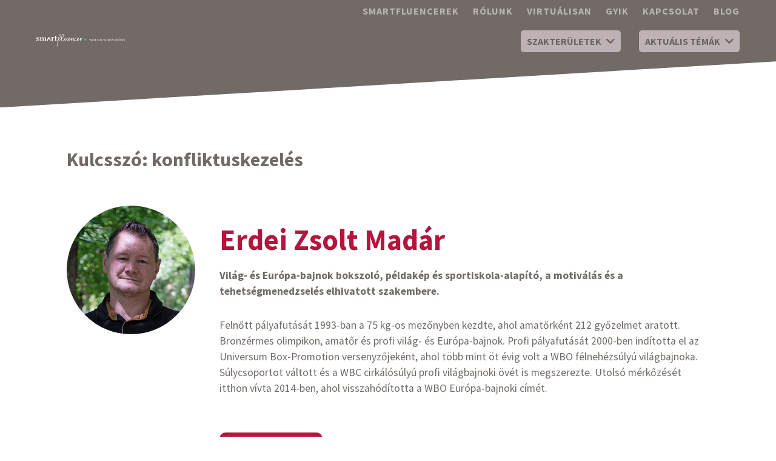

--- FILE ---
content_type: text/html; charset=UTF-8
request_url: https://smartfluencer.hu/kulcsszo/konfliktuskezeles/
body_size: 18549
content:
<!DOCTYPE html>
<html lang="hu">

    <head><meta charset="UTF-8" /><script>if(navigator.userAgent.match(/MSIE|Internet Explorer/i)||navigator.userAgent.match(/Trident\/7\..*?rv:11/i)){var href=document.location.href;if(!href.match(/[?&]nowprocket/)){if(href.indexOf("?")==-1){if(href.indexOf("#")==-1){document.location.href=href+"?nowprocket=1"}else{document.location.href=href.replace("#","?nowprocket=1#")}}else{if(href.indexOf("#")==-1){document.location.href=href+"&nowprocket=1"}else{document.location.href=href.replace("#","&nowprocket=1#")}}}}</script><script>(()=>{class RocketLazyLoadScripts{constructor(){this.v="2.0.4",this.userEvents=["keydown","keyup","mousedown","mouseup","mousemove","mouseover","mouseout","touchmove","touchstart","touchend","touchcancel","wheel","click","dblclick","input"],this.attributeEvents=["onblur","onclick","oncontextmenu","ondblclick","onfocus","onmousedown","onmouseenter","onmouseleave","onmousemove","onmouseout","onmouseover","onmouseup","onmousewheel","onscroll","onsubmit"]}async t(){this.i(),this.o(),/iP(ad|hone)/.test(navigator.userAgent)&&this.h(),this.u(),this.l(this),this.m(),this.k(this),this.p(this),this._(),await Promise.all([this.R(),this.L()]),this.lastBreath=Date.now(),this.S(this),this.P(),this.D(),this.O(),this.M(),await this.C(this.delayedScripts.normal),await this.C(this.delayedScripts.defer),await this.C(this.delayedScripts.async),await this.T(),await this.F(),await this.j(),await this.A(),window.dispatchEvent(new Event("rocket-allScriptsLoaded")),this.everythingLoaded=!0,this.lastTouchEnd&&await new Promise(t=>setTimeout(t,500-Date.now()+this.lastTouchEnd)),this.I(),this.H(),this.U(),this.W()}i(){this.CSPIssue=sessionStorage.getItem("rocketCSPIssue"),document.addEventListener("securitypolicyviolation",t=>{this.CSPIssue||"script-src-elem"!==t.violatedDirective||"data"!==t.blockedURI||(this.CSPIssue=!0,sessionStorage.setItem("rocketCSPIssue",!0))},{isRocket:!0})}o(){window.addEventListener("pageshow",t=>{this.persisted=t.persisted,this.realWindowLoadedFired=!0},{isRocket:!0}),window.addEventListener("pagehide",()=>{this.onFirstUserAction=null},{isRocket:!0})}h(){let t;function e(e){t=e}window.addEventListener("touchstart",e,{isRocket:!0}),window.addEventListener("touchend",function i(o){o.changedTouches[0]&&t.changedTouches[0]&&Math.abs(o.changedTouches[0].pageX-t.changedTouches[0].pageX)<10&&Math.abs(o.changedTouches[0].pageY-t.changedTouches[0].pageY)<10&&o.timeStamp-t.timeStamp<200&&(window.removeEventListener("touchstart",e,{isRocket:!0}),window.removeEventListener("touchend",i,{isRocket:!0}),"INPUT"===o.target.tagName&&"text"===o.target.type||(o.target.dispatchEvent(new TouchEvent("touchend",{target:o.target,bubbles:!0})),o.target.dispatchEvent(new MouseEvent("mouseover",{target:o.target,bubbles:!0})),o.target.dispatchEvent(new PointerEvent("click",{target:o.target,bubbles:!0,cancelable:!0,detail:1,clientX:o.changedTouches[0].clientX,clientY:o.changedTouches[0].clientY})),event.preventDefault()))},{isRocket:!0})}q(t){this.userActionTriggered||("mousemove"!==t.type||this.firstMousemoveIgnored?"keyup"===t.type||"mouseover"===t.type||"mouseout"===t.type||(this.userActionTriggered=!0,this.onFirstUserAction&&this.onFirstUserAction()):this.firstMousemoveIgnored=!0),"click"===t.type&&t.preventDefault(),t.stopPropagation(),t.stopImmediatePropagation(),"touchstart"===this.lastEvent&&"touchend"===t.type&&(this.lastTouchEnd=Date.now()),"click"===t.type&&(this.lastTouchEnd=0),this.lastEvent=t.type,t.composedPath&&t.composedPath()[0].getRootNode()instanceof ShadowRoot&&(t.rocketTarget=t.composedPath()[0]),this.savedUserEvents.push(t)}u(){this.savedUserEvents=[],this.userEventHandler=this.q.bind(this),this.userEvents.forEach(t=>window.addEventListener(t,this.userEventHandler,{passive:!1,isRocket:!0})),document.addEventListener("visibilitychange",this.userEventHandler,{isRocket:!0})}U(){this.userEvents.forEach(t=>window.removeEventListener(t,this.userEventHandler,{passive:!1,isRocket:!0})),document.removeEventListener("visibilitychange",this.userEventHandler,{isRocket:!0}),this.savedUserEvents.forEach(t=>{(t.rocketTarget||t.target).dispatchEvent(new window[t.constructor.name](t.type,t))})}m(){const t="return false",e=Array.from(this.attributeEvents,t=>"data-rocket-"+t),i="["+this.attributeEvents.join("],[")+"]",o="[data-rocket-"+this.attributeEvents.join("],[data-rocket-")+"]",s=(e,i,o)=>{o&&o!==t&&(e.setAttribute("data-rocket-"+i,o),e["rocket"+i]=new Function("event",o),e.setAttribute(i,t))};new MutationObserver(t=>{for(const n of t)"attributes"===n.type&&(n.attributeName.startsWith("data-rocket-")||this.everythingLoaded?n.attributeName.startsWith("data-rocket-")&&this.everythingLoaded&&this.N(n.target,n.attributeName.substring(12)):s(n.target,n.attributeName,n.target.getAttribute(n.attributeName))),"childList"===n.type&&n.addedNodes.forEach(t=>{if(t.nodeType===Node.ELEMENT_NODE)if(this.everythingLoaded)for(const i of[t,...t.querySelectorAll(o)])for(const t of i.getAttributeNames())e.includes(t)&&this.N(i,t.substring(12));else for(const e of[t,...t.querySelectorAll(i)])for(const t of e.getAttributeNames())this.attributeEvents.includes(t)&&s(e,t,e.getAttribute(t))})}).observe(document,{subtree:!0,childList:!0,attributeFilter:[...this.attributeEvents,...e]})}I(){this.attributeEvents.forEach(t=>{document.querySelectorAll("[data-rocket-"+t+"]").forEach(e=>{this.N(e,t)})})}N(t,e){const i=t.getAttribute("data-rocket-"+e);i&&(t.setAttribute(e,i),t.removeAttribute("data-rocket-"+e))}k(t){Object.defineProperty(HTMLElement.prototype,"onclick",{get(){return this.rocketonclick||null},set(e){this.rocketonclick=e,this.setAttribute(t.everythingLoaded?"onclick":"data-rocket-onclick","this.rocketonclick(event)")}})}S(t){function e(e,i){let o=e[i];e[i]=null,Object.defineProperty(e,i,{get:()=>o,set(s){t.everythingLoaded?o=s:e["rocket"+i]=o=s}})}e(document,"onreadystatechange"),e(window,"onload"),e(window,"onpageshow");try{Object.defineProperty(document,"readyState",{get:()=>t.rocketReadyState,set(e){t.rocketReadyState=e},configurable:!0}),document.readyState="loading"}catch(t){console.log("WPRocket DJE readyState conflict, bypassing")}}l(t){this.originalAddEventListener=EventTarget.prototype.addEventListener,this.originalRemoveEventListener=EventTarget.prototype.removeEventListener,this.savedEventListeners=[],EventTarget.prototype.addEventListener=function(e,i,o){o&&o.isRocket||!t.B(e,this)&&!t.userEvents.includes(e)||t.B(e,this)&&!t.userActionTriggered||e.startsWith("rocket-")||t.everythingLoaded?t.originalAddEventListener.call(this,e,i,o):(t.savedEventListeners.push({target:this,remove:!1,type:e,func:i,options:o}),"mouseenter"!==e&&"mouseleave"!==e||t.originalAddEventListener.call(this,e,t.savedUserEvents.push,o))},EventTarget.prototype.removeEventListener=function(e,i,o){o&&o.isRocket||!t.B(e,this)&&!t.userEvents.includes(e)||t.B(e,this)&&!t.userActionTriggered||e.startsWith("rocket-")||t.everythingLoaded?t.originalRemoveEventListener.call(this,e,i,o):t.savedEventListeners.push({target:this,remove:!0,type:e,func:i,options:o})}}J(t,e){this.savedEventListeners=this.savedEventListeners.filter(i=>{let o=i.type,s=i.target||window;return e!==o||t!==s||(this.B(o,s)&&(i.type="rocket-"+o),this.$(i),!1)})}H(){EventTarget.prototype.addEventListener=this.originalAddEventListener,EventTarget.prototype.removeEventListener=this.originalRemoveEventListener,this.savedEventListeners.forEach(t=>this.$(t))}$(t){t.remove?this.originalRemoveEventListener.call(t.target,t.type,t.func,t.options):this.originalAddEventListener.call(t.target,t.type,t.func,t.options)}p(t){let e;function i(e){return t.everythingLoaded?e:e.split(" ").map(t=>"load"===t||t.startsWith("load.")?"rocket-jquery-load":t).join(" ")}function o(o){function s(e){const s=o.fn[e];o.fn[e]=o.fn.init.prototype[e]=function(){return this[0]===window&&t.userActionTriggered&&("string"==typeof arguments[0]||arguments[0]instanceof String?arguments[0]=i(arguments[0]):"object"==typeof arguments[0]&&Object.keys(arguments[0]).forEach(t=>{const e=arguments[0][t];delete arguments[0][t],arguments[0][i(t)]=e})),s.apply(this,arguments),this}}if(o&&o.fn&&!t.allJQueries.includes(o)){const e={DOMContentLoaded:[],"rocket-DOMContentLoaded":[]};for(const t in e)document.addEventListener(t,()=>{e[t].forEach(t=>t())},{isRocket:!0});o.fn.ready=o.fn.init.prototype.ready=function(i){function s(){parseInt(o.fn.jquery)>2?setTimeout(()=>i.bind(document)(o)):i.bind(document)(o)}return"function"==typeof i&&(t.realDomReadyFired?!t.userActionTriggered||t.fauxDomReadyFired?s():e["rocket-DOMContentLoaded"].push(s):e.DOMContentLoaded.push(s)),o([])},s("on"),s("one"),s("off"),t.allJQueries.push(o)}e=o}t.allJQueries=[],o(window.jQuery),Object.defineProperty(window,"jQuery",{get:()=>e,set(t){o(t)}})}P(){const t=new Map;document.write=document.writeln=function(e){const i=document.currentScript,o=document.createRange(),s=i.parentElement;let n=t.get(i);void 0===n&&(n=i.nextSibling,t.set(i,n));const c=document.createDocumentFragment();o.setStart(c,0),c.appendChild(o.createContextualFragment(e)),s.insertBefore(c,n)}}async R(){return new Promise(t=>{this.userActionTriggered?t():this.onFirstUserAction=t})}async L(){return new Promise(t=>{document.addEventListener("DOMContentLoaded",()=>{this.realDomReadyFired=!0,t()},{isRocket:!0})})}async j(){return this.realWindowLoadedFired?Promise.resolve():new Promise(t=>{window.addEventListener("load",t,{isRocket:!0})})}M(){this.pendingScripts=[];this.scriptsMutationObserver=new MutationObserver(t=>{for(const e of t)e.addedNodes.forEach(t=>{"SCRIPT"!==t.tagName||t.noModule||t.isWPRocket||this.pendingScripts.push({script:t,promise:new Promise(e=>{const i=()=>{const i=this.pendingScripts.findIndex(e=>e.script===t);i>=0&&this.pendingScripts.splice(i,1),e()};t.addEventListener("load",i,{isRocket:!0}),t.addEventListener("error",i,{isRocket:!0}),setTimeout(i,1e3)})})})}),this.scriptsMutationObserver.observe(document,{childList:!0,subtree:!0})}async F(){await this.X(),this.pendingScripts.length?(await this.pendingScripts[0].promise,await this.F()):this.scriptsMutationObserver.disconnect()}D(){this.delayedScripts={normal:[],async:[],defer:[]},document.querySelectorAll("script[type$=rocketlazyloadscript]").forEach(t=>{t.hasAttribute("data-rocket-src")?t.hasAttribute("async")&&!1!==t.async?this.delayedScripts.async.push(t):t.hasAttribute("defer")&&!1!==t.defer||"module"===t.getAttribute("data-rocket-type")?this.delayedScripts.defer.push(t):this.delayedScripts.normal.push(t):this.delayedScripts.normal.push(t)})}async _(){await this.L();let t=[];document.querySelectorAll("script[type$=rocketlazyloadscript][data-rocket-src]").forEach(e=>{let i=e.getAttribute("data-rocket-src");if(i&&!i.startsWith("data:")){i.startsWith("//")&&(i=location.protocol+i);try{const o=new URL(i).origin;o!==location.origin&&t.push({src:o,crossOrigin:e.crossOrigin||"module"===e.getAttribute("data-rocket-type")})}catch(t){}}}),t=[...new Map(t.map(t=>[JSON.stringify(t),t])).values()],this.Y(t,"preconnect")}async G(t){if(await this.K(),!0!==t.noModule||!("noModule"in HTMLScriptElement.prototype))return new Promise(e=>{let i;function o(){(i||t).setAttribute("data-rocket-status","executed"),e()}try{if(navigator.userAgent.includes("Firefox/")||""===navigator.vendor||this.CSPIssue)i=document.createElement("script"),[...t.attributes].forEach(t=>{let e=t.nodeName;"type"!==e&&("data-rocket-type"===e&&(e="type"),"data-rocket-src"===e&&(e="src"),i.setAttribute(e,t.nodeValue))}),t.text&&(i.text=t.text),t.nonce&&(i.nonce=t.nonce),i.hasAttribute("src")?(i.addEventListener("load",o,{isRocket:!0}),i.addEventListener("error",()=>{i.setAttribute("data-rocket-status","failed-network"),e()},{isRocket:!0}),setTimeout(()=>{i.isConnected||e()},1)):(i.text=t.text,o()),i.isWPRocket=!0,t.parentNode.replaceChild(i,t);else{const i=t.getAttribute("data-rocket-type"),s=t.getAttribute("data-rocket-src");i?(t.type=i,t.removeAttribute("data-rocket-type")):t.removeAttribute("type"),t.addEventListener("load",o,{isRocket:!0}),t.addEventListener("error",i=>{this.CSPIssue&&i.target.src.startsWith("data:")?(console.log("WPRocket: CSP fallback activated"),t.removeAttribute("src"),this.G(t).then(e)):(t.setAttribute("data-rocket-status","failed-network"),e())},{isRocket:!0}),s?(t.fetchPriority="high",t.removeAttribute("data-rocket-src"),t.src=s):t.src="data:text/javascript;base64,"+window.btoa(unescape(encodeURIComponent(t.text)))}}catch(i){t.setAttribute("data-rocket-status","failed-transform"),e()}});t.setAttribute("data-rocket-status","skipped")}async C(t){const e=t.shift();return e?(e.isConnected&&await this.G(e),this.C(t)):Promise.resolve()}O(){this.Y([...this.delayedScripts.normal,...this.delayedScripts.defer,...this.delayedScripts.async],"preload")}Y(t,e){this.trash=this.trash||[];let i=!0;var o=document.createDocumentFragment();t.forEach(t=>{const s=t.getAttribute&&t.getAttribute("data-rocket-src")||t.src;if(s&&!s.startsWith("data:")){const n=document.createElement("link");n.href=s,n.rel=e,"preconnect"!==e&&(n.as="script",n.fetchPriority=i?"high":"low"),t.getAttribute&&"module"===t.getAttribute("data-rocket-type")&&(n.crossOrigin=!0),t.crossOrigin&&(n.crossOrigin=t.crossOrigin),t.integrity&&(n.integrity=t.integrity),t.nonce&&(n.nonce=t.nonce),o.appendChild(n),this.trash.push(n),i=!1}}),document.head.appendChild(o)}W(){this.trash.forEach(t=>t.remove())}async T(){try{document.readyState="interactive"}catch(t){}this.fauxDomReadyFired=!0;try{await this.K(),this.J(document,"readystatechange"),document.dispatchEvent(new Event("rocket-readystatechange")),await this.K(),document.rocketonreadystatechange&&document.rocketonreadystatechange(),await this.K(),this.J(document,"DOMContentLoaded"),document.dispatchEvent(new Event("rocket-DOMContentLoaded")),await this.K(),this.J(window,"DOMContentLoaded"),window.dispatchEvent(new Event("rocket-DOMContentLoaded"))}catch(t){console.error(t)}}async A(){try{document.readyState="complete"}catch(t){}try{await this.K(),this.J(document,"readystatechange"),document.dispatchEvent(new Event("rocket-readystatechange")),await this.K(),document.rocketonreadystatechange&&document.rocketonreadystatechange(),await this.K(),this.J(window,"load"),window.dispatchEvent(new Event("rocket-load")),await this.K(),window.rocketonload&&window.rocketonload(),await this.K(),this.allJQueries.forEach(t=>t(window).trigger("rocket-jquery-load")),await this.K(),this.J(window,"pageshow");const t=new Event("rocket-pageshow");t.persisted=this.persisted,window.dispatchEvent(t),await this.K(),window.rocketonpageshow&&window.rocketonpageshow({persisted:this.persisted})}catch(t){console.error(t)}}async K(){Date.now()-this.lastBreath>45&&(await this.X(),this.lastBreath=Date.now())}async X(){return document.hidden?new Promise(t=>setTimeout(t)):new Promise(t=>requestAnimationFrame(t))}B(t,e){return e===document&&"readystatechange"===t||(e===document&&"DOMContentLoaded"===t||(e===window&&"DOMContentLoaded"===t||(e===window&&"load"===t||e===window&&"pageshow"===t)))}static run(){(new RocketLazyLoadScripts).t()}}RocketLazyLoadScripts.run()})();</script>
        
        <meta name="viewport" content="width=device-width" />
        <link rel="preload" href="https://kit.fontawesome.com/2de1062ffb.js" as="script" />
        <meta property="og:title" content="Smartfluencer" /><meta property="og:type" content="website" /><meta property="og:image" content="https://smartfluencer.hu/wp-content/themes/smartf/assets/img/cover.jpg" /><meta property="og:description" content="Tudás. Élmény. Történet." /><meta property="og:locale" content="hu_HU" /><meta property="og:site_name" content="Smartfluencer" />
        <meta name='robots' content='index, follow, max-image-preview:large, max-snippet:-1, max-video-preview:-1' />

	<!-- This site is optimized with the Yoast SEO Premium plugin v26.8 (Yoast SEO v26.8) - https://yoast.com/product/yoast-seo-premium-wordpress/ -->
	<title>konfliktuskezelés Archívum - Smartfluencer</title>
	<link rel="canonical" href="https://smartfluencer.hu/kulcsszo/konfliktuskezeles/" />
	<meta property="og:locale" content="hu_HU" />
	<meta property="og:type" content="article" />
	<meta property="og:title" content="konfliktuskezelés Archívum" />
	<meta property="og:url" content="https://smartfluencer.hu/kulcsszo/konfliktuskezeles/" />
	<meta property="og:site_name" content="Smartfluencer" />
	<meta property="og:image" content="https://smartfluencer.hu/wp-content/uploads/2021/07/cropped-cropped-smartfluencer_favicon-180x180-1.png" />
	<meta property="og:image:width" content="512" />
	<meta property="og:image:height" content="512" />
	<meta property="og:image:type" content="image/png" />
	<meta name="twitter:card" content="summary_large_image" />
	<script type="application/ld+json" class="yoast-schema-graph">{"@context":"https://schema.org","@graph":[{"@type":"CollectionPage","@id":"https://smartfluencer.hu/kulcsszo/konfliktuskezeles/","url":"https://smartfluencer.hu/kulcsszo/konfliktuskezeles/","name":"konfliktuskezelés Archívum - Smartfluencer","isPartOf":{"@id":"https://smartfluencer.hu/#website"},"primaryImageOfPage":{"@id":"https://smartfluencer.hu/kulcsszo/konfliktuskezeles/#primaryimage"},"image":{"@id":"https://smartfluencer.hu/kulcsszo/konfliktuskezeles/#primaryimage"},"thumbnailUrl":"https://smartfluencer.hu/wp-content/uploads/2021/07/Erdei_Zsolt_negyzet.jpg","breadcrumb":{"@id":"https://smartfluencer.hu/kulcsszo/konfliktuskezeles/#breadcrumb"},"inLanguage":"hu"},{"@type":"ImageObject","inLanguage":"hu","@id":"https://smartfluencer.hu/kulcsszo/konfliktuskezeles/#primaryimage","url":"https://smartfluencer.hu/wp-content/uploads/2021/07/Erdei_Zsolt_negyzet.jpg","contentUrl":"https://smartfluencer.hu/wp-content/uploads/2021/07/Erdei_Zsolt_negyzet.jpg","width":709,"height":709},{"@type":"BreadcrumbList","@id":"https://smartfluencer.hu/kulcsszo/konfliktuskezeles/#breadcrumb","itemListElement":[{"@type":"ListItem","position":1,"name":"Kezdőlap","item":"https://smartfluencer.hu/"},{"@type":"ListItem","position":2,"name":"konfliktuskezelés"}]},{"@type":"WebSite","@id":"https://smartfluencer.hu/#website","url":"https://smartfluencer.hu/","name":"Smartfluencer","description":"Tudás. Élmény. Történet.","publisher":{"@id":"https://smartfluencer.hu/#organization"},"potentialAction":[{"@type":"SearchAction","target":{"@type":"EntryPoint","urlTemplate":"https://smartfluencer.hu/?s={search_term_string}"},"query-input":{"@type":"PropertyValueSpecification","valueRequired":true,"valueName":"search_term_string"}}],"inLanguage":"hu"},{"@type":"Organization","@id":"https://smartfluencer.hu/#organization","name":"Smartfluencer","url":"https://smartfluencer.hu/","logo":{"@type":"ImageObject","inLanguage":"hu","@id":"https://smartfluencer.hu/#/schema/logo/image/","url":"https://smartfluencer.hu/wp-content/uploads/2021/07/cropped-cropped-smartfluencer_favicon-180x180-1.png","contentUrl":"https://smartfluencer.hu/wp-content/uploads/2021/07/cropped-cropped-smartfluencer_favicon-180x180-1.png","width":512,"height":512,"caption":"Smartfluencer"},"image":{"@id":"https://smartfluencer.hu/#/schema/logo/image/"},"sameAs":["https://www.facebook.com/pg/Smartfluencer/posts/","https://www.youtube.com/channel/UCEo1HFjPiMA3aL5jU6LJqUw"]}]}</script>
	<!-- / Yoast SEO Premium plugin. -->



<link rel="alternate" type="application/rss+xml" title="Smartfluencer &raquo; hírcsatorna" href="https://smartfluencer.hu/feed/" />
<link rel="alternate" type="application/rss+xml" title="Smartfluencer &raquo; hozzászólás hírcsatorna" href="https://smartfluencer.hu/comments/feed/" />
<link rel="alternate" type="application/rss+xml" title="Smartfluencer &raquo; konfliktuskezelés Kulcsszó hírforrás" href="https://smartfluencer.hu/kulcsszo/konfliktuskezeles/feed/" />
<style id='wp-img-auto-sizes-contain-inline-css' type='text/css'>
img:is([sizes=auto i],[sizes^="auto," i]){contain-intrinsic-size:3000px 1500px}
/*# sourceURL=wp-img-auto-sizes-contain-inline-css */
</style>
<style id='wp-emoji-styles-inline-css' type='text/css'>

	img.wp-smiley, img.emoji {
		display: inline !important;
		border: none !important;
		box-shadow: none !important;
		height: 1em !important;
		width: 1em !important;
		margin: 0 0.07em !important;
		vertical-align: -0.1em !important;
		background: none !important;
		padding: 0 !important;
	}
/*# sourceURL=wp-emoji-styles-inline-css */
</style>
<style id='wp-block-library-inline-css' type='text/css'>
:root{--wp-block-synced-color:#7a00df;--wp-block-synced-color--rgb:122,0,223;--wp-bound-block-color:var(--wp-block-synced-color);--wp-editor-canvas-background:#ddd;--wp-admin-theme-color:#007cba;--wp-admin-theme-color--rgb:0,124,186;--wp-admin-theme-color-darker-10:#006ba1;--wp-admin-theme-color-darker-10--rgb:0,107,160.5;--wp-admin-theme-color-darker-20:#005a87;--wp-admin-theme-color-darker-20--rgb:0,90,135;--wp-admin-border-width-focus:2px}@media (min-resolution:192dpi){:root{--wp-admin-border-width-focus:1.5px}}.wp-element-button{cursor:pointer}:root .has-very-light-gray-background-color{background-color:#eee}:root .has-very-dark-gray-background-color{background-color:#313131}:root .has-very-light-gray-color{color:#eee}:root .has-very-dark-gray-color{color:#313131}:root .has-vivid-green-cyan-to-vivid-cyan-blue-gradient-background{background:linear-gradient(135deg,#00d084,#0693e3)}:root .has-purple-crush-gradient-background{background:linear-gradient(135deg,#34e2e4,#4721fb 50%,#ab1dfe)}:root .has-hazy-dawn-gradient-background{background:linear-gradient(135deg,#faaca8,#dad0ec)}:root .has-subdued-olive-gradient-background{background:linear-gradient(135deg,#fafae1,#67a671)}:root .has-atomic-cream-gradient-background{background:linear-gradient(135deg,#fdd79a,#004a59)}:root .has-nightshade-gradient-background{background:linear-gradient(135deg,#330968,#31cdcf)}:root .has-midnight-gradient-background{background:linear-gradient(135deg,#020381,#2874fc)}:root{--wp--preset--font-size--normal:16px;--wp--preset--font-size--huge:42px}.has-regular-font-size{font-size:1em}.has-larger-font-size{font-size:2.625em}.has-normal-font-size{font-size:var(--wp--preset--font-size--normal)}.has-huge-font-size{font-size:var(--wp--preset--font-size--huge)}.has-text-align-center{text-align:center}.has-text-align-left{text-align:left}.has-text-align-right{text-align:right}.has-fit-text{white-space:nowrap!important}#end-resizable-editor-section{display:none}.aligncenter{clear:both}.items-justified-left{justify-content:flex-start}.items-justified-center{justify-content:center}.items-justified-right{justify-content:flex-end}.items-justified-space-between{justify-content:space-between}.screen-reader-text{border:0;clip-path:inset(50%);height:1px;margin:-1px;overflow:hidden;padding:0;position:absolute;width:1px;word-wrap:normal!important}.screen-reader-text:focus{background-color:#ddd;clip-path:none;color:#444;display:block;font-size:1em;height:auto;left:5px;line-height:normal;padding:15px 23px 14px;text-decoration:none;top:5px;width:auto;z-index:100000}html :where(.has-border-color){border-style:solid}html :where([style*=border-top-color]){border-top-style:solid}html :where([style*=border-right-color]){border-right-style:solid}html :where([style*=border-bottom-color]){border-bottom-style:solid}html :where([style*=border-left-color]){border-left-style:solid}html :where([style*=border-width]){border-style:solid}html :where([style*=border-top-width]){border-top-style:solid}html :where([style*=border-right-width]){border-right-style:solid}html :where([style*=border-bottom-width]){border-bottom-style:solid}html :where([style*=border-left-width]){border-left-style:solid}html :where(img[class*=wp-image-]){height:auto;max-width:100%}:where(figure){margin:0 0 1em}html :where(.is-position-sticky){--wp-admin--admin-bar--position-offset:var(--wp-admin--admin-bar--height,0px)}@media screen and (max-width:600px){html :where(.is-position-sticky){--wp-admin--admin-bar--position-offset:0px}}

/*# sourceURL=wp-block-library-inline-css */
</style><style id='global-styles-inline-css' type='text/css'>
:root{--wp--preset--aspect-ratio--square: 1;--wp--preset--aspect-ratio--4-3: 4/3;--wp--preset--aspect-ratio--3-4: 3/4;--wp--preset--aspect-ratio--3-2: 3/2;--wp--preset--aspect-ratio--2-3: 2/3;--wp--preset--aspect-ratio--16-9: 16/9;--wp--preset--aspect-ratio--9-16: 9/16;--wp--preset--color--black: #000000;--wp--preset--color--cyan-bluish-gray: #abb8c3;--wp--preset--color--white: #ffffff;--wp--preset--color--pale-pink: #f78da7;--wp--preset--color--vivid-red: #cf2e2e;--wp--preset--color--luminous-vivid-orange: #ff6900;--wp--preset--color--luminous-vivid-amber: #fcb900;--wp--preset--color--light-green-cyan: #7bdcb5;--wp--preset--color--vivid-green-cyan: #00d084;--wp--preset--color--pale-cyan-blue: #8ed1fc;--wp--preset--color--vivid-cyan-blue: #0693e3;--wp--preset--color--vivid-purple: #9b51e0;--wp--preset--gradient--vivid-cyan-blue-to-vivid-purple: linear-gradient(135deg,rgb(6,147,227) 0%,rgb(155,81,224) 100%);--wp--preset--gradient--light-green-cyan-to-vivid-green-cyan: linear-gradient(135deg,rgb(122,220,180) 0%,rgb(0,208,130) 100%);--wp--preset--gradient--luminous-vivid-amber-to-luminous-vivid-orange: linear-gradient(135deg,rgb(252,185,0) 0%,rgb(255,105,0) 100%);--wp--preset--gradient--luminous-vivid-orange-to-vivid-red: linear-gradient(135deg,rgb(255,105,0) 0%,rgb(207,46,46) 100%);--wp--preset--gradient--very-light-gray-to-cyan-bluish-gray: linear-gradient(135deg,rgb(238,238,238) 0%,rgb(169,184,195) 100%);--wp--preset--gradient--cool-to-warm-spectrum: linear-gradient(135deg,rgb(74,234,220) 0%,rgb(151,120,209) 20%,rgb(207,42,186) 40%,rgb(238,44,130) 60%,rgb(251,105,98) 80%,rgb(254,248,76) 100%);--wp--preset--gradient--blush-light-purple: linear-gradient(135deg,rgb(255,206,236) 0%,rgb(152,150,240) 100%);--wp--preset--gradient--blush-bordeaux: linear-gradient(135deg,rgb(254,205,165) 0%,rgb(254,45,45) 50%,rgb(107,0,62) 100%);--wp--preset--gradient--luminous-dusk: linear-gradient(135deg,rgb(255,203,112) 0%,rgb(199,81,192) 50%,rgb(65,88,208) 100%);--wp--preset--gradient--pale-ocean: linear-gradient(135deg,rgb(255,245,203) 0%,rgb(182,227,212) 50%,rgb(51,167,181) 100%);--wp--preset--gradient--electric-grass: linear-gradient(135deg,rgb(202,248,128) 0%,rgb(113,206,126) 100%);--wp--preset--gradient--midnight: linear-gradient(135deg,rgb(2,3,129) 0%,rgb(40,116,252) 100%);--wp--preset--font-size--small: 13px;--wp--preset--font-size--medium: 20px;--wp--preset--font-size--large: 36px;--wp--preset--font-size--x-large: 42px;--wp--preset--spacing--20: 0.44rem;--wp--preset--spacing--30: 0.67rem;--wp--preset--spacing--40: 1rem;--wp--preset--spacing--50: 1.5rem;--wp--preset--spacing--60: 2.25rem;--wp--preset--spacing--70: 3.38rem;--wp--preset--spacing--80: 5.06rem;--wp--preset--shadow--natural: 6px 6px 9px rgba(0, 0, 0, 0.2);--wp--preset--shadow--deep: 12px 12px 50px rgba(0, 0, 0, 0.4);--wp--preset--shadow--sharp: 6px 6px 0px rgba(0, 0, 0, 0.2);--wp--preset--shadow--outlined: 6px 6px 0px -3px rgb(255, 255, 255), 6px 6px rgb(0, 0, 0);--wp--preset--shadow--crisp: 6px 6px 0px rgb(0, 0, 0);}:where(.is-layout-flex){gap: 0.5em;}:where(.is-layout-grid){gap: 0.5em;}body .is-layout-flex{display: flex;}.is-layout-flex{flex-wrap: wrap;align-items: center;}.is-layout-flex > :is(*, div){margin: 0;}body .is-layout-grid{display: grid;}.is-layout-grid > :is(*, div){margin: 0;}:where(.wp-block-columns.is-layout-flex){gap: 2em;}:where(.wp-block-columns.is-layout-grid){gap: 2em;}:where(.wp-block-post-template.is-layout-flex){gap: 1.25em;}:where(.wp-block-post-template.is-layout-grid){gap: 1.25em;}.has-black-color{color: var(--wp--preset--color--black) !important;}.has-cyan-bluish-gray-color{color: var(--wp--preset--color--cyan-bluish-gray) !important;}.has-white-color{color: var(--wp--preset--color--white) !important;}.has-pale-pink-color{color: var(--wp--preset--color--pale-pink) !important;}.has-vivid-red-color{color: var(--wp--preset--color--vivid-red) !important;}.has-luminous-vivid-orange-color{color: var(--wp--preset--color--luminous-vivid-orange) !important;}.has-luminous-vivid-amber-color{color: var(--wp--preset--color--luminous-vivid-amber) !important;}.has-light-green-cyan-color{color: var(--wp--preset--color--light-green-cyan) !important;}.has-vivid-green-cyan-color{color: var(--wp--preset--color--vivid-green-cyan) !important;}.has-pale-cyan-blue-color{color: var(--wp--preset--color--pale-cyan-blue) !important;}.has-vivid-cyan-blue-color{color: var(--wp--preset--color--vivid-cyan-blue) !important;}.has-vivid-purple-color{color: var(--wp--preset--color--vivid-purple) !important;}.has-black-background-color{background-color: var(--wp--preset--color--black) !important;}.has-cyan-bluish-gray-background-color{background-color: var(--wp--preset--color--cyan-bluish-gray) !important;}.has-white-background-color{background-color: var(--wp--preset--color--white) !important;}.has-pale-pink-background-color{background-color: var(--wp--preset--color--pale-pink) !important;}.has-vivid-red-background-color{background-color: var(--wp--preset--color--vivid-red) !important;}.has-luminous-vivid-orange-background-color{background-color: var(--wp--preset--color--luminous-vivid-orange) !important;}.has-luminous-vivid-amber-background-color{background-color: var(--wp--preset--color--luminous-vivid-amber) !important;}.has-light-green-cyan-background-color{background-color: var(--wp--preset--color--light-green-cyan) !important;}.has-vivid-green-cyan-background-color{background-color: var(--wp--preset--color--vivid-green-cyan) !important;}.has-pale-cyan-blue-background-color{background-color: var(--wp--preset--color--pale-cyan-blue) !important;}.has-vivid-cyan-blue-background-color{background-color: var(--wp--preset--color--vivid-cyan-blue) !important;}.has-vivid-purple-background-color{background-color: var(--wp--preset--color--vivid-purple) !important;}.has-black-border-color{border-color: var(--wp--preset--color--black) !important;}.has-cyan-bluish-gray-border-color{border-color: var(--wp--preset--color--cyan-bluish-gray) !important;}.has-white-border-color{border-color: var(--wp--preset--color--white) !important;}.has-pale-pink-border-color{border-color: var(--wp--preset--color--pale-pink) !important;}.has-vivid-red-border-color{border-color: var(--wp--preset--color--vivid-red) !important;}.has-luminous-vivid-orange-border-color{border-color: var(--wp--preset--color--luminous-vivid-orange) !important;}.has-luminous-vivid-amber-border-color{border-color: var(--wp--preset--color--luminous-vivid-amber) !important;}.has-light-green-cyan-border-color{border-color: var(--wp--preset--color--light-green-cyan) !important;}.has-vivid-green-cyan-border-color{border-color: var(--wp--preset--color--vivid-green-cyan) !important;}.has-pale-cyan-blue-border-color{border-color: var(--wp--preset--color--pale-cyan-blue) !important;}.has-vivid-cyan-blue-border-color{border-color: var(--wp--preset--color--vivid-cyan-blue) !important;}.has-vivid-purple-border-color{border-color: var(--wp--preset--color--vivid-purple) !important;}.has-vivid-cyan-blue-to-vivid-purple-gradient-background{background: var(--wp--preset--gradient--vivid-cyan-blue-to-vivid-purple) !important;}.has-light-green-cyan-to-vivid-green-cyan-gradient-background{background: var(--wp--preset--gradient--light-green-cyan-to-vivid-green-cyan) !important;}.has-luminous-vivid-amber-to-luminous-vivid-orange-gradient-background{background: var(--wp--preset--gradient--luminous-vivid-amber-to-luminous-vivid-orange) !important;}.has-luminous-vivid-orange-to-vivid-red-gradient-background{background: var(--wp--preset--gradient--luminous-vivid-orange-to-vivid-red) !important;}.has-very-light-gray-to-cyan-bluish-gray-gradient-background{background: var(--wp--preset--gradient--very-light-gray-to-cyan-bluish-gray) !important;}.has-cool-to-warm-spectrum-gradient-background{background: var(--wp--preset--gradient--cool-to-warm-spectrum) !important;}.has-blush-light-purple-gradient-background{background: var(--wp--preset--gradient--blush-light-purple) !important;}.has-blush-bordeaux-gradient-background{background: var(--wp--preset--gradient--blush-bordeaux) !important;}.has-luminous-dusk-gradient-background{background: var(--wp--preset--gradient--luminous-dusk) !important;}.has-pale-ocean-gradient-background{background: var(--wp--preset--gradient--pale-ocean) !important;}.has-electric-grass-gradient-background{background: var(--wp--preset--gradient--electric-grass) !important;}.has-midnight-gradient-background{background: var(--wp--preset--gradient--midnight) !important;}.has-small-font-size{font-size: var(--wp--preset--font-size--small) !important;}.has-medium-font-size{font-size: var(--wp--preset--font-size--medium) !important;}.has-large-font-size{font-size: var(--wp--preset--font-size--large) !important;}.has-x-large-font-size{font-size: var(--wp--preset--font-size--x-large) !important;}
/*# sourceURL=global-styles-inline-css */
</style>

<style id='classic-theme-styles-inline-css' type='text/css'>
/*! This file is auto-generated */
.wp-block-button__link{color:#fff;background-color:#32373c;border-radius:9999px;box-shadow:none;text-decoration:none;padding:calc(.667em + 2px) calc(1.333em + 2px);font-size:1.125em}.wp-block-file__button{background:#32373c;color:#fff;text-decoration:none}
/*# sourceURL=/wp-includes/css/classic-themes.min.css */
</style>
<link data-minify="1" rel='stylesheet' id='cookie-law-info-css' href='https://smartfluencer.hu/wp-content/cache/min/1/wp-content/plugins/cookie-law-info/legacy/public/css/cookie-law-info-public.css?ver=1736255983' type='text/css' media='all' />
<link data-minify="1" rel='stylesheet' id='cookie-law-info-gdpr-css' href='https://smartfluencer.hu/wp-content/cache/min/1/wp-content/plugins/cookie-law-info/legacy/public/css/cookie-law-info-gdpr.css?ver=1736255983' type='text/css' media='all' />
<link data-minify="1" rel='stylesheet' id='smartf-style-css' href='https://smartfluencer.hu/wp-content/cache/min/1/wp-content/themes/smartf/style.css?ver=1736255983' type='text/css' media='all' />
<link data-minify="1" rel='stylesheet' id='smartf-global-css-css' href='https://smartfluencer.hu/wp-content/cache/min/1/wp-content/themes/smartf/assets/css/global.css?ver=1736255983' type='text/css' media='all' />
<link data-minify="1" rel='stylesheet' id='smartf-specific-css-css' href='https://smartfluencer.hu/wp-content/cache/min/1/wp-content/themes/smartf/assets/css/specific.css?ver=1736255983' type='text/css' media='all' />
<script type="rocketlazyloadscript" data-rocket-type="text/javascript" data-rocket-src="https://smartfluencer.hu/wp-includes/js/jquery/jquery.min.js?ver=3.7.1" id="jquery-core-js"></script>
<script type="rocketlazyloadscript" data-rocket-type="text/javascript" data-rocket-src="https://smartfluencer.hu/wp-includes/js/jquery/jquery-migrate.min.js?ver=3.4.1" id="jquery-migrate-js" data-rocket-defer defer></script>
<script type="text/javascript" id="cookie-law-info-js-extra">
/* <![CDATA[ */
var Cli_Data = {"nn_cookie_ids":[],"cookielist":[],"non_necessary_cookies":[],"ccpaEnabled":"","ccpaRegionBased":"","ccpaBarEnabled":"","strictlyEnabled":["necessary","obligatoire"],"ccpaType":"gdpr","js_blocking":"1","custom_integration":"","triggerDomRefresh":"","secure_cookies":""};
var cli_cookiebar_settings = {"animate_speed_hide":"500","animate_speed_show":"500","background":"#FFF","border":"#b1a6a6c2","border_on":"","button_1_button_colour":"#61a229","button_1_button_hover":"#4e8221","button_1_link_colour":"#fff","button_1_as_button":"1","button_1_new_win":"","button_2_button_colour":"#333","button_2_button_hover":"#292929","button_2_link_colour":"#444","button_2_as_button":"","button_2_hidebar":"","button_3_button_colour":"#dedfe0","button_3_button_hover":"#b2b2b3","button_3_link_colour":"#333333","button_3_as_button":"1","button_3_new_win":"","button_4_button_colour":"#dedfe0","button_4_button_hover":"#b2b2b3","button_4_link_colour":"#333333","button_4_as_button":"1","button_7_button_colour":"#61a229","button_7_button_hover":"#4e8221","button_7_link_colour":"#fff","button_7_as_button":"1","button_7_new_win":"","font_family":"inherit","header_fix":"","notify_animate_hide":"1","notify_animate_show":"","notify_div_id":"#cookie-law-info-bar","notify_position_horizontal":"right","notify_position_vertical":"bottom","scroll_close":"","scroll_close_reload":"","accept_close_reload":"","reject_close_reload":"","showagain_tab":"","showagain_background":"#fff","showagain_border":"#000","showagain_div_id":"#cookie-law-info-again","showagain_x_position":"100px","text":"#000","show_once_yn":"","show_once":"10000","logging_on":"","as_popup":"","popup_overlay":"1","bar_heading_text":"","cookie_bar_as":"banner","popup_showagain_position":"bottom-right","widget_position":"left"};
var log_object = {"ajax_url":"https://smartfluencer.hu/wp-admin/admin-ajax.php"};
//# sourceURL=cookie-law-info-js-extra
/* ]]> */
</script>
<script type="rocketlazyloadscript" data-minify="1" data-rocket-type="text/javascript" data-rocket-src="https://smartfluencer.hu/wp-content/cache/min/1/wp-content/plugins/cookie-law-info/legacy/public/js/cookie-law-info-public.js?ver=1736255983" id="cookie-law-info-js" data-rocket-defer defer></script>
<script type="rocketlazyloadscript" data-minify="1" data-rocket-type="text/javascript" data-rocket-src="https://smartfluencer.hu/wp-content/cache/min/1/wp-content/themes/smartf/assets/js/global.js?ver=1736255983" id="smartf-global-js-js" data-rocket-defer defer></script>
<link rel="https://api.w.org/" href="https://smartfluencer.hu/wp-json/" /><link rel="icon" href="https://smartfluencer.hu/wp-content/uploads/2021/07/cropped-cropped-smartfluencer_favicon-180x180-1-32x32.png" sizes="32x32" />
<link rel="icon" href="https://smartfluencer.hu/wp-content/uploads/2021/07/cropped-cropped-smartfluencer_favicon-180x180-1-192x192.png" sizes="192x192" />
<link rel="apple-touch-icon" href="https://smartfluencer.hu/wp-content/uploads/2021/07/cropped-cropped-smartfluencer_favicon-180x180-1-180x180.png" />
<meta name="msapplication-TileImage" content="https://smartfluencer.hu/wp-content/uploads/2021/07/cropped-cropped-smartfluencer_favicon-180x180-1-270x270.png" />
		<style type="text/css" id="wp-custom-css">
			button#scroll-top {
    position: fixed;
    z-index: 10000;
    right: 20px;
    bottom: 50px;
    background: transparent;
    color: #333;
    font-size: 2.6rem;
    cursor: pointer;
    transition: all ease-in 0.1s;
}		</style>
		<noscript><style id="rocket-lazyload-nojs-css">.rll-youtube-player, [data-lazy-src]{display:none !important;}</style></noscript>        <script src="https://kit.fontawesome.com/2de1062ffb.js" crossorigin="anonymous"></script>
        
        <!-- Google Tag Manager -->
        <script type="rocketlazyloadscript">(function(w,d,s,l,i){w[l]=w[l]||[];w[l].push({'gtm.start':
        new Date().getTime(),event:'gtm.js'});var f=d.getElementsByTagName(s)[0],
        j=d.createElement(s),dl=l!='dataLayer'?'&l='+l:'';j.async=true;j.src=
        'https://www.googletagmanager.com/gtm.js?id='+i+dl;f.parentNode.insertBefore(j,f);
        })(window,document,'script','dataLayer','GTM-T362NHF');</script>
        <!-- End Google Tag Manager -->
    <meta name="generator" content="WP Rocket 3.20.3" data-wpr-features="wpr_delay_js wpr_defer_js wpr_minify_js wpr_lazyload_images wpr_image_dimensions wpr_minify_css wpr_preload_links wpr_desktop" /></head>

    <body class="archive tax-kulcsszo term-konfliktuskezeles term-160 wp-theme-smartf">
        <!-- Google Tag Manager (noscript) -->
        <noscript><iframe src="https://www.googletagmanager.com/ns.html?id=GTM-T362NHF"
        height="0" width="0" style="display:none;visibility:hidden"></iframe></noscript>
        <!-- End Google Tag Manager (noscript) -->
        
        <div data-rocket-location-hash="c74083761f5e5d7ffaf66c77521ebe72" id="wrapper" class="hfeed">

                        <header data-rocket-location-hash="2ab86231d244f21e2ea2f39248499cd8" id="header" class="noselect">
                <div data-rocket-location-hash="160e1b12a767505e6d076e7acb75d383" id="main-menu" class="menu-horizontal mobile-toggle container-wide"><div class="menu-fomenu-container"><ul id="menu-fomenu" class="menu"><li id="menu-item-142" class="menu-item menu-item-type-post_type menu-item-object-page menu-item-142"><a href="https://smartfluencer.hu/smartfluencerek/">Smartfluencerek</a></li>
<li id="menu-item-141" class="menu-item menu-item-type-post_type menu-item-object-page menu-item-141"><a href="https://smartfluencer.hu/rolunk/">Rólunk</a></li>
<li id="menu-item-143" class="menu-item menu-item-type-post_type menu-item-object-page menu-item-143"><a href="https://smartfluencer.hu/virtualisan/">Virtuálisan</a></li>
<li id="menu-item-139" class="menu-item menu-item-type-post_type menu-item-object-page menu-item-139"><a href="https://smartfluencer.hu/gyik/">GyIK</a></li>
<li id="menu-item-120" class="menu-item menu-item-type-post_type menu-item-object-page menu-item-120"><a href="https://smartfluencer.hu/kapcsolat/">Kapcsolat</a></li>
<li id="menu-item-77" class="menu-item menu-item-type-post_type menu-item-object-page current_page_parent menu-item-77"><a href="https://smartfluencer.hu/blog/">Blog</a></li>
</ul></div></div>
                <div data-rocket-location-hash="32c1473cb9d2db5ed51338b9db0ff70e" id="logo-smselect" class="container-wide">
                    <a href="https://smartfluencer.hu"><img width="147" height="21" src="data:image/svg+xml,%3Csvg%20xmlns='http://www.w3.org/2000/svg'%20viewBox='0%200%20147%2021'%3E%3C/svg%3E" alt="Smartfluencer" data-lazy-src="https://smartfluencer.hu/wp-content/themes/smartf/assets/svg/logo.svg" /><noscript><img width="147" height="21" src="https://smartfluencer.hu/wp-content/themes/smartf/assets/svg/logo.svg" alt="Smartfluencer" /></noscript></a><button type="button" onclick="toggleMobileMenu();" class="mobile"><i class="fas fa-bars"></i> Menü</button>
                    <div class="sm-selectors mobile-toggle"><div class="taxonomy-selector noselect closed simple type-szakterulet">
    <label class="taxonomy-name">Szakterületek<i class="fas fa-chevron-down chevron closed"></i><i class="fas fa-chevron-up chevron opened"></i></label>
    <div class="taxonomy-items"><a href="https://smartfluencer.hu/szakterulet/agrarium/" target="_self" class="taxonomy-link">Agrárium</a><a href="https://smartfluencer.hu/szakterulet/allatvedelem/" target="_self" class="taxonomy-link">Állatvédelem</a><a href="https://smartfluencer.hu/szakterulet/diplomacia/" target="_self" class="taxonomy-link">Diplomácia</a><a href="https://smartfluencer.hu/szakterulet/elelmiszer-gazdasag/" target="_self" class="taxonomy-link">Élelmiszer-gazdaság</a><a href="https://smartfluencer.hu/szakterulet/fenntarthatosag/" target="_self" class="taxonomy-link">Fenntarthatóság</a><a href="https://smartfluencer.hu/szakterulet/gazdasag-penzugyek/" target="_self" class="taxonomy-link">Gazdaság &amp; Pénzügyek</a><a href="https://smartfluencer.hu/szakterulet/hr/" target="_self" class="taxonomy-link">HR</a><a href="https://smartfluencer.hu/szakterulet/informatika/" target="_self" class="taxonomy-link">Informatika</a><a href="https://smartfluencer.hu/szakterulet/kommunikacio/" target="_self" class="taxonomy-link">Kommunikáció</a><a href="https://smartfluencer.hu/szakterulet/kultura/" target="_self" class="taxonomy-link">Kultúra</a><a href="https://smartfluencer.hu/szakterulet/learning-and-development/" target="_self" class="taxonomy-link">Learning and development</a><a href="https://smartfluencer.hu/szakterulet/marketing/" target="_self" class="taxonomy-link">Marketing</a><a href="https://smartfluencer.hu/szakterulet/menedzsment/" target="_self" class="taxonomy-link">Menedzsment</a><a href="https://smartfluencer.hu/szakterulet/oktatas/" target="_self" class="taxonomy-link">Oktatás</a><a href="https://smartfluencer.hu/szakterulet/pilotano/" target="_self" class="taxonomy-link">pilótanő</a><a href="https://smartfluencer.hu/szakterulet/protokoll/" target="_self" class="taxonomy-link">Protokoll</a><a href="https://smartfluencer.hu/szakterulet/pszichologia/" target="_self" class="taxonomy-link">Pszichológia</a><a href="https://smartfluencer.hu/szakterulet/repules/" target="_self" class="taxonomy-link">Repülés</a><a href="https://smartfluencer.hu/szakterulet/sport/" target="_self" class="taxonomy-link">Sport</a><a href="https://smartfluencer.hu/szakterulet/tarsadalmi-felelossegvallalas/" target="_self" class="taxonomy-link">Társadalmi felelősségvállalás</a><a href="https://smartfluencer.hu/szakterulet/tudomany/" target="_self" class="taxonomy-link">Tudomány</a></div></div><div class="taxonomy-selector noselect closed simple type-tema">
    <label class="taxonomy-name">Aktuális témák<i class="fas fa-chevron-down chevron closed"></i><i class="fas fa-chevron-up chevron opened"></i></label>
    <div class="taxonomy-items"><a href="https://smartfluencer.hu/tema/covid/" target="_self" class="taxonomy-link">COVID</a><a href="https://smartfluencer.hu/tema/europai-unio/" target="_self" class="taxonomy-link">Európai Unió</a><a href="https://smartfluencer.hu/tema/high-performance/" target="_self" class="taxonomy-link">High-performance</a><a href="https://smartfluencer.hu/tema/informaciobiztonsag/" target="_self" class="taxonomy-link">Információbiztonság</a><a href="https://smartfluencer.hu/tema/innovacio/" target="_self" class="taxonomy-link">Innováció</a><a href="https://smartfluencer.hu/tema/integracio/" target="_self" class="taxonomy-link">Integráció</a><a href="https://smartfluencer.hu/tema/jovokutatas/" target="_self" class="taxonomy-link">Jövőkutatás</a><a href="https://smartfluencer.hu/tema/kiberbiztonsag/" target="_self" class="taxonomy-link">Kiberbiztonság</a><a href="https://smartfluencer.hu/tema/kornyezetvedelem/" target="_self" class="taxonomy-link">Környezetvédelem</a><a href="https://smartfluencer.hu/tema/kozep-europa/" target="_self" class="taxonomy-link">Közép-Európa</a><a href="https://smartfluencer.hu/tema/kozgazdasz/" target="_self" class="taxonomy-link">közgazdász</a><a href="https://smartfluencer.hu/tema/leadership/" target="_self" class="taxonomy-link">Leadership</a><a href="https://smartfluencer.hu/tema/motivacio/" target="_self" class="taxonomy-link">Motiváció</a><a href="https://smartfluencer.hu/tema/muveszet/" target="_self" class="taxonomy-link">Művészet</a><a href="https://smartfluencer.hu/tema/onkentesseg/" target="_self" class="taxonomy-link">Önkéntesség</a><a href="https://smartfluencer.hu/tema/szervezetfejlesztes/" target="_self" class="taxonomy-link">Szervezetfejlesztés</a><a href="https://smartfluencer.hu/tema/vallalkozasfejlesztes/" target="_self" class="taxonomy-link">Vállalkozásfejlesztés</a><a href="https://smartfluencer.hu/tema/valtozasmenedzsment/" target="_self" class="taxonomy-link">Változásmenedzsment</a><a href="https://smartfluencer.hu/tema/versenykepesseg/" target="_self" class="taxonomy-link">Versenyképesség</a><a href="https://smartfluencer.hu/tema/work-life-balance/" target="_self" class="taxonomy-link">Work-life balance</a></div></div></div>
                </div>
            </header>
            <button id="scroll-top" type="button"><i class="far fa-arrow-alt-circle-up"></i></button>
            <div data-rocket-location-hash="6af7e346df27d0d2976c5b0f88ef5f0c" id="hero"></div>            
            <div data-rocket-location-hash="44a68bb2bcd7c06b6bf73e0f6192f558" id="main">
                <div data-rocket-location-hash="19b6d3e3c9eca4caeebabab085102179" class="container tax-archive">
                    <h2>Kulcsszó: konfliktuskezelés</h2>
                                                    <article id="adviser-243" class="post-243 szakerto type-szakerto status-publish has-post-thumbnail hentry szakterulet-oktatas szakterulet-sport szakterulet-tarsadalmi-felelossegvallalas tema-motivacio tema-leadership kulcsszo-tehetsegfejlesztes kulcsszo-stresszkezeles kulcsszo-sport kulcsszo-olimpia kulcsszo-okolvivas kulcsszo-motivacio kulcsszo-konfliktuskezeles" is-summary="true">
                                    <div class="adviser-content summary"><div class="left">
                            <img width="709" height="709" src="data:image/svg+xml,%3Csvg%20xmlns='http://www.w3.org/2000/svg'%20viewBox='0%200%20709%20709'%3E%3C/svg%3E" alt="Erdei Zsolt Madár" class="portrait" data-lazy-src="https://smartfluencer.hu/wp-content/uploads/2021/07/Erdei_Zsolt_negyzet.jpg" /><noscript><img width="709" height="709" src="https://smartfluencer.hu/wp-content/uploads/2021/07/Erdei_Zsolt_negyzet.jpg" alt="Erdei Zsolt Madár" class="portrait" /></noscript>
                        </div><div class="right">
                            <a href="https://smartfluencer.hu/szakerto/erdei-zsolt-madar/" target="_self"><h3 class="adviser-name">Erdei Zsolt Madár</h3></a>
                            <div class="bio short formatted"><p><span data-sheets-value="{" data-sheets-userformat="{" data-sheets-textstyleruns="{"><strong>Világ- és Európa-bajnok bokszoló, példakép és sportiskola-alapító, a motiválás és a tehetségmenedzselés elhivatott szakembere.</strong></span></p>
<p>Felnőtt pályafutását 1993-ban a 75 kg-os mezőnyben kezdte, ahol amatőrként 212 győzelmet aratott. Bronzérmes olimpikon, amatőr és profi világ- és Európa-bajnok. Profi pályafutását 2000-ben indította el az Universum Box-Promotion versenyzőjeként, ahol több mint öt évig volt a WBO félnehézsúlyú világbajnoka. Súlycsoportot váltott és a WBC cirkálósúlyú profi világbajnoki övét is megszerezte. Utolsó mérkőzését itthon vívta 2014-ben, ahol visszahódította a WBO Európa-bajnoki címét.</p>
</div>
                            <a href="https://smartfluencer.hu/szakerto/erdei-zsolt-madar/" target="_self" class="read-more">Tovább olvasom</a>
                        </div></div>            </article>                                    </div>

            </div>
                        <footer data-rocket-location-hash="382f5626fb3ac0b326cdea88c3bc96cc" id="footer" class="container-wide">
                <div data-rocket-location-hash="c9f876404fb1c06101e1f101898aa41c" id="top"><a href="https://smartfluencer.hu"><img width="147" height="21" src="data:image/svg+xml,%3Csvg%20xmlns='http://www.w3.org/2000/svg'%20viewBox='0%200%20147%2021'%3E%3C/svg%3E" alt="Smartfluencer" data-lazy-src="https://smartfluencer.hu/wp-content/themes/smartf/assets/svg/logo.svg" /><noscript><img width="147" height="21" src="https://smartfluencer.hu/wp-content/themes/smartf/assets/svg/logo.svg" alt="Smartfluencer" /></noscript></a><div id="footer-menu" class="menu-horizontal"><div class="menu-lablec-menu-container"><ul id="menu-lablec-menu" class="menu"><li id="menu-item-119" class="menu-item menu-item-type-post_type menu-item-object-page menu-item-119"><a href="https://smartfluencer.hu/kapcsolat/">Kapcsolat</a></li>
<li id="menu-item-147" class="menu-item menu-item-type-post_type menu-item-object-page menu-item-147"><a href="https://smartfluencer.hu/gyik/">GyIK</a></li>
<li id="menu-item-149" class="menu-item menu-item-type-post_type menu-item-object-page menu-item-149"><a href="https://smartfluencer.hu/rolunk/">Rólunk</a></li>
<li id="menu-item-145" class="menu-item menu-item-type-post_type menu-item-object-page menu-item-privacy-policy menu-item-145"><a rel="privacy-policy" href="https://smartfluencer.hu/adatkezelesi-tajekoztato/">Adatvédelmi tájékoztató</a></li>
<li id="menu-item-146" class="menu-item menu-item-type-post_type menu-item-object-page menu-item-146"><a href="https://smartfluencer.hu/felhasznalasi-feltetelek/">Felhasználási feltételek</a></li>
<li id="menu-item-148" class="menu-item menu-item-type-post_type menu-item-object-page menu-item-148"><a href="https://smartfluencer.hu/impresszum/">Impresszum</a></li>
</ul></div></div><div class="site-social-icons">
        <a href="https://www.linkedin.com/company/smartfluencer-hu/about/" class="linkedin" target="_blank"><i class="fab fa-linkedin"></i></a>
        <a href="https://www.youtube.com/channel/UCEo1HFjPiMA3aL5jU6LJqUw" class="youtube" target="_blank"><i class="fab fa-youtube-square"></i></a>
        <a href="https://www.facebook.com/Smartfluencer" class="facebook" target="_blank"><i class="fab fa-facebook-square"></i></a>
    </div></div>
                <div data-rocket-location-hash="45870cb30cdda0ff8cac85ab788b8f7b" id="bottom">Smartfluencer.hu powered by <a href="https://opencom.hu" target="_blank">Open Communications</a> <i class="far fa-copyright"></i> 2021</div>
            </footer>        </div>
        <script type="speculationrules">
{"prefetch":[{"source":"document","where":{"and":[{"href_matches":"/*"},{"not":{"href_matches":["/wp-*.php","/wp-admin/*","/wp-content/uploads/*","/wp-content/*","/wp-content/plugins/*","/wp-content/themes/smartf/*","/*\\?(.+)"]}},{"not":{"selector_matches":"a[rel~=\"nofollow\"]"}},{"not":{"selector_matches":".no-prefetch, .no-prefetch a"}}]},"eagerness":"conservative"}]}
</script>
<!--googleoff: all--><div id="cookie-law-info-bar" data-nosnippet="true"><span><div class="cli-bar-container cli-style-v2"><div class="cli-bar-message">A weboldalunkon cookie-kat használunk, hogy a legobb élményt nyújtsuk Önnek, emlékezzen preferenciáira és látogatásaira. Az „Elfogadás” gombra kattintva hozzájárul az ÖSSZES cookie használatához</div><div class="cli-bar-btn_container"><a role='button' class="medium cli-plugin-button cli-plugin-main-button cli_settings_button" style="margin:0px 5px 0px 0px">Süti beállítások</a><a id="wt-cli-accept-all-btn" role='button' data-cli_action="accept_all" class="wt-cli-element medium cli-plugin-button wt-cli-accept-all-btn cookie_action_close_header cli_action_button">Elfogadom</a></div></div></span></div><div id="cookie-law-info-again" data-nosnippet="true"><span id="cookie_hdr_showagain">Manage consent</span></div><div class="cli-modal" data-nosnippet="true" id="cliSettingsPopup" tabindex="-1" role="dialog" aria-labelledby="cliSettingsPopup" aria-hidden="true">
  <div class="cli-modal-dialog" role="document">
	<div class="cli-modal-content cli-bar-popup">
		  <button type="button" class="cli-modal-close" id="cliModalClose">
			<svg class="" viewBox="0 0 24 24"><path d="M19 6.41l-1.41-1.41-5.59 5.59-5.59-5.59-1.41 1.41 5.59 5.59-5.59 5.59 1.41 1.41 5.59-5.59 5.59 5.59 1.41-1.41-5.59-5.59z"></path><path d="M0 0h24v24h-24z" fill="none"></path></svg>
			<span class="wt-cli-sr-only">Close</span>
		  </button>
		  <div class="cli-modal-body">
			<div class="cli-container-fluid cli-tab-container">
	<div class="cli-row">
		<div class="cli-col-12 cli-align-items-stretch cli-px-0">
			<div class="cli-privacy-overview">
				<h4>Adatvédelmi áttekintés</h4>				<div class="cli-privacy-content">
					<div class="cli-privacy-content-text">Ez a weboldal sütiket használ az Ön élményének javítása érdekében, miközben Ön a webhelyen navigál. Ezek közül a szükség szerint kategorizált sütiket az Ön böngészője tárolja, mivel ezek nélkülözhetetlenek a weboldal alapvető funkcióinak működéséhez....</div>
				</div>
				<a class="cli-privacy-readmore" aria-label="Show more" role="button" data-readmore-text="Show more" data-readless-text="Show less"></a>			</div>
		</div>
		<div class="cli-col-12 cli-align-items-stretch cli-px-0 cli-tab-section-container">
												<div class="cli-tab-section">
						<div class="cli-tab-header">
							<a role="button" tabindex="0" class="cli-nav-link cli-settings-mobile" data-target="szukseges" data-toggle="cli-toggle-tab">
								Szükséges							</a>
															<div class="cli-switch">
									<input type="checkbox" id="wt-cli-checkbox-szukseges" class="cli-user-preference-checkbox"  data-id="checkbox-szukseges" checked='checked' />
									<label for="wt-cli-checkbox-szukseges" class="cli-slider" data-cli-enable="Enabled" data-cli-disable="Disabled"><span class="wt-cli-sr-only">Szükséges</span></label>
								</div>
													</div>
						<div class="cli-tab-content">
							<div class="cli-tab-pane cli-fade" data-id="szukseges">
								<div class="wt-cli-cookie-description">
									A szükséges sütik elengedhetetlenek a weboldal megfelelő működéséhez. Ez a kategória csak olyan sütiket tartalmaz, amelyek biztosítják a webhely alapvető funkcióit és biztonsági jellemzőit. Ezek a sütik nem tárolnak személyes adatokat.								</div>
							</div>
						</div>
					</div>
																	<div class="cli-tab-section">
						<div class="cli-tab-header">
							<a role="button" tabindex="0" class="cli-nav-link cli-settings-mobile" data-target="nem-szukseges" data-toggle="cli-toggle-tab">
								Nem szükséges							</a>
															<div class="cli-switch">
									<input type="checkbox" id="wt-cli-checkbox-nem-szukseges" class="cli-user-preference-checkbox"  data-id="checkbox-nem-szukseges" />
									<label for="wt-cli-checkbox-nem-szukseges" class="cli-slider" data-cli-enable="Enabled" data-cli-disable="Disabled"><span class="wt-cli-sr-only">Nem szükséges</span></label>
								</div>
													</div>
						<div class="cli-tab-content">
							<div class="cli-tab-pane cli-fade" data-id="nem-szukseges">
								<div class="wt-cli-cookie-description">
									Azokat a cookie-kat, amelyek nem feltétlenül szükségesek a weboldal működéséhez, és amelyeket kifejezetten a felhasználói személyes adatok gyűjtésére használnak elemzéssel, hirdetésekkel vagy más beágyazott tartalmakkal, nem szükségszerű sütiként nevezzük. A sütik webhelyen történő futtatása előtt kötelező beszerezni a felhasználói hozzájárulást.								</div>
							</div>
						</div>
					</div>
										</div>
	</div>
</div>
		  </div>
		  <div class="cli-modal-footer">
			<div class="wt-cli-element cli-container-fluid cli-tab-container">
				<div class="cli-row">
					<div class="cli-col-12 cli-align-items-stretch cli-px-0">
						<div class="cli-tab-footer wt-cli-privacy-overview-actions">
						
															<a id="wt-cli-privacy-save-btn" role="button" tabindex="0" data-cli-action="accept" class="wt-cli-privacy-btn cli_setting_save_button wt-cli-privacy-accept-btn cli-btn">SAVE &amp; ACCEPT</a>
													</div>
						
					</div>
				</div>
			</div>
		</div>
	</div>
  </div>
</div>
<div data-rocket-location-hash="80451f30ef98365944f97a4061877390" class="cli-modal-backdrop cli-fade cli-settings-overlay"></div>
<div data-rocket-location-hash="c6adfdb49badca67969c3171b2235e52" class="cli-modal-backdrop cli-fade cli-popupbar-overlay"></div>
<!--googleon: all--><script type="rocketlazyloadscript" data-rocket-type="text/javascript">
    function fetchAdviser(fieldID, keyword) {
    
        jQuery.ajax({
            url: 'https://smartfluencer.hu/wp-admin/admin-ajax.php',
            type: 'post',
            data: { action: 'adviser_fetch', keyword: keyword },
            beforeSend: function(xhr){xhr.setRequestHeader('Content-Type', 'application/x-www-form-urlencoded;');},
            success: function(data) {
                let adviserData = JSON.parse(data);
                fillAdviserSearchField(fieldID, adviserData);
            }
        });
    
    }
    </script><script type="rocketlazyloadscript" data-rocket-type="text/javascript" id="rocket-browser-checker-js-after">
/* <![CDATA[ */
"use strict";var _createClass=function(){function defineProperties(target,props){for(var i=0;i<props.length;i++){var descriptor=props[i];descriptor.enumerable=descriptor.enumerable||!1,descriptor.configurable=!0,"value"in descriptor&&(descriptor.writable=!0),Object.defineProperty(target,descriptor.key,descriptor)}}return function(Constructor,protoProps,staticProps){return protoProps&&defineProperties(Constructor.prototype,protoProps),staticProps&&defineProperties(Constructor,staticProps),Constructor}}();function _classCallCheck(instance,Constructor){if(!(instance instanceof Constructor))throw new TypeError("Cannot call a class as a function")}var RocketBrowserCompatibilityChecker=function(){function RocketBrowserCompatibilityChecker(options){_classCallCheck(this,RocketBrowserCompatibilityChecker),this.passiveSupported=!1,this._checkPassiveOption(this),this.options=!!this.passiveSupported&&options}return _createClass(RocketBrowserCompatibilityChecker,[{key:"_checkPassiveOption",value:function(self){try{var options={get passive(){return!(self.passiveSupported=!0)}};window.addEventListener("test",null,options),window.removeEventListener("test",null,options)}catch(err){self.passiveSupported=!1}}},{key:"initRequestIdleCallback",value:function(){!1 in window&&(window.requestIdleCallback=function(cb){var start=Date.now();return setTimeout(function(){cb({didTimeout:!1,timeRemaining:function(){return Math.max(0,50-(Date.now()-start))}})},1)}),!1 in window&&(window.cancelIdleCallback=function(id){return clearTimeout(id)})}},{key:"isDataSaverModeOn",value:function(){return"connection"in navigator&&!0===navigator.connection.saveData}},{key:"supportsLinkPrefetch",value:function(){var elem=document.createElement("link");return elem.relList&&elem.relList.supports&&elem.relList.supports("prefetch")&&window.IntersectionObserver&&"isIntersecting"in IntersectionObserverEntry.prototype}},{key:"isSlowConnection",value:function(){return"connection"in navigator&&"effectiveType"in navigator.connection&&("2g"===navigator.connection.effectiveType||"slow-2g"===navigator.connection.effectiveType)}}]),RocketBrowserCompatibilityChecker}();
//# sourceURL=rocket-browser-checker-js-after
/* ]]> */
</script>
<script type="text/javascript" id="rocket-preload-links-js-extra">
/* <![CDATA[ */
var RocketPreloadLinksConfig = {"excludeUris":"/(?:.+/)?feed(?:/(?:.+/?)?)?$|/(?:.+/)?embed/|/(index.php/)?(.*)wp-json(/.*|$)|/refer/|/go/|/recommend/|/recommends/","usesTrailingSlash":"1","imageExt":"jpg|jpeg|gif|png|tiff|bmp|webp|avif|pdf|doc|docx|xls|xlsx|php","fileExt":"jpg|jpeg|gif|png|tiff|bmp|webp|avif|pdf|doc|docx|xls|xlsx|php|html|htm","siteUrl":"https://smartfluencer.hu","onHoverDelay":"100","rateThrottle":"3"};
//# sourceURL=rocket-preload-links-js-extra
/* ]]> */
</script>
<script type="rocketlazyloadscript" data-rocket-type="text/javascript" id="rocket-preload-links-js-after">
/* <![CDATA[ */
(function() {
"use strict";var r="function"==typeof Symbol&&"symbol"==typeof Symbol.iterator?function(e){return typeof e}:function(e){return e&&"function"==typeof Symbol&&e.constructor===Symbol&&e!==Symbol.prototype?"symbol":typeof e},e=function(){function i(e,t){for(var n=0;n<t.length;n++){var i=t[n];i.enumerable=i.enumerable||!1,i.configurable=!0,"value"in i&&(i.writable=!0),Object.defineProperty(e,i.key,i)}}return function(e,t,n){return t&&i(e.prototype,t),n&&i(e,n),e}}();function i(e,t){if(!(e instanceof t))throw new TypeError("Cannot call a class as a function")}var t=function(){function n(e,t){i(this,n),this.browser=e,this.config=t,this.options=this.browser.options,this.prefetched=new Set,this.eventTime=null,this.threshold=1111,this.numOnHover=0}return e(n,[{key:"init",value:function(){!this.browser.supportsLinkPrefetch()||this.browser.isDataSaverModeOn()||this.browser.isSlowConnection()||(this.regex={excludeUris:RegExp(this.config.excludeUris,"i"),images:RegExp(".("+this.config.imageExt+")$","i"),fileExt:RegExp(".("+this.config.fileExt+")$","i")},this._initListeners(this))}},{key:"_initListeners",value:function(e){-1<this.config.onHoverDelay&&document.addEventListener("mouseover",e.listener.bind(e),e.listenerOptions),document.addEventListener("mousedown",e.listener.bind(e),e.listenerOptions),document.addEventListener("touchstart",e.listener.bind(e),e.listenerOptions)}},{key:"listener",value:function(e){var t=e.target.closest("a"),n=this._prepareUrl(t);if(null!==n)switch(e.type){case"mousedown":case"touchstart":this._addPrefetchLink(n);break;case"mouseover":this._earlyPrefetch(t,n,"mouseout")}}},{key:"_earlyPrefetch",value:function(t,e,n){var i=this,r=setTimeout(function(){if(r=null,0===i.numOnHover)setTimeout(function(){return i.numOnHover=0},1e3);else if(i.numOnHover>i.config.rateThrottle)return;i.numOnHover++,i._addPrefetchLink(e)},this.config.onHoverDelay);t.addEventListener(n,function e(){t.removeEventListener(n,e,{passive:!0}),null!==r&&(clearTimeout(r),r=null)},{passive:!0})}},{key:"_addPrefetchLink",value:function(i){return this.prefetched.add(i.href),new Promise(function(e,t){var n=document.createElement("link");n.rel="prefetch",n.href=i.href,n.onload=e,n.onerror=t,document.head.appendChild(n)}).catch(function(){})}},{key:"_prepareUrl",value:function(e){if(null===e||"object"!==(void 0===e?"undefined":r(e))||!1 in e||-1===["http:","https:"].indexOf(e.protocol))return null;var t=e.href.substring(0,this.config.siteUrl.length),n=this._getPathname(e.href,t),i={original:e.href,protocol:e.protocol,origin:t,pathname:n,href:t+n};return this._isLinkOk(i)?i:null}},{key:"_getPathname",value:function(e,t){var n=t?e.substring(this.config.siteUrl.length):e;return n.startsWith("/")||(n="/"+n),this._shouldAddTrailingSlash(n)?n+"/":n}},{key:"_shouldAddTrailingSlash",value:function(e){return this.config.usesTrailingSlash&&!e.endsWith("/")&&!this.regex.fileExt.test(e)}},{key:"_isLinkOk",value:function(e){return null!==e&&"object"===(void 0===e?"undefined":r(e))&&(!this.prefetched.has(e.href)&&e.origin===this.config.siteUrl&&-1===e.href.indexOf("?")&&-1===e.href.indexOf("#")&&!this.regex.excludeUris.test(e.href)&&!this.regex.images.test(e.href))}}],[{key:"run",value:function(){"undefined"!=typeof RocketPreloadLinksConfig&&new n(new RocketBrowserCompatibilityChecker({capture:!0,passive:!0}),RocketPreloadLinksConfig).init()}}]),n}();t.run();
}());

//# sourceURL=rocket-preload-links-js-after
/* ]]> */
</script>
<script>window.lazyLoadOptions=[{elements_selector:"img[data-lazy-src],.rocket-lazyload",data_src:"lazy-src",data_srcset:"lazy-srcset",data_sizes:"lazy-sizes",class_loading:"lazyloading",class_loaded:"lazyloaded",threshold:300,callback_loaded:function(element){if(element.tagName==="IFRAME"&&element.dataset.rocketLazyload=="fitvidscompatible"){if(element.classList.contains("lazyloaded")){if(typeof window.jQuery!="undefined"){if(jQuery.fn.fitVids){jQuery(element).parent().fitVids()}}}}}},{elements_selector:".rocket-lazyload",data_src:"lazy-src",data_srcset:"lazy-srcset",data_sizes:"lazy-sizes",class_loading:"lazyloading",class_loaded:"lazyloaded",threshold:300,}];window.addEventListener('LazyLoad::Initialized',function(e){var lazyLoadInstance=e.detail.instance;if(window.MutationObserver){var observer=new MutationObserver(function(mutations){var image_count=0;var iframe_count=0;var rocketlazy_count=0;mutations.forEach(function(mutation){for(var i=0;i<mutation.addedNodes.length;i++){if(typeof mutation.addedNodes[i].getElementsByTagName!=='function'){continue}
if(typeof mutation.addedNodes[i].getElementsByClassName!=='function'){continue}
images=mutation.addedNodes[i].getElementsByTagName('img');is_image=mutation.addedNodes[i].tagName=="IMG";iframes=mutation.addedNodes[i].getElementsByTagName('iframe');is_iframe=mutation.addedNodes[i].tagName=="IFRAME";rocket_lazy=mutation.addedNodes[i].getElementsByClassName('rocket-lazyload');image_count+=images.length;iframe_count+=iframes.length;rocketlazy_count+=rocket_lazy.length;if(is_image){image_count+=1}
if(is_iframe){iframe_count+=1}}});if(image_count>0||iframe_count>0||rocketlazy_count>0){lazyLoadInstance.update()}});var b=document.getElementsByTagName("body")[0];var config={childList:!0,subtree:!0};observer.observe(b,config)}},!1)</script><script data-no-minify="1" async src="https://smartfluencer.hu/wp-content/plugins/wp-rocket/assets/js/lazyload/17.8.3/lazyload.min.js"></script>    <script>var rocket_beacon_data = {"ajax_url":"https:\/\/smartfluencer.hu\/wp-admin\/admin-ajax.php","nonce":"d04368df04","url":"https:\/\/smartfluencer.hu\/kulcsszo\/konfliktuskezeles","is_mobile":false,"width_threshold":1600,"height_threshold":700,"delay":500,"debug":null,"status":{"atf":true,"lrc":true,"preconnect_external_domain":true},"elements":"img, video, picture, p, main, div, li, svg, section, header, span","lrc_threshold":1800,"preconnect_external_domain_elements":["link","script","iframe"],"preconnect_external_domain_exclusions":["static.cloudflareinsights.com","rel=\"profile\"","rel=\"preconnect\"","rel=\"dns-prefetch\"","rel=\"icon\""]}</script><script data-name="wpr-wpr-beacon" src='https://smartfluencer.hu/wp-content/plugins/wp-rocket/assets/js/wpr-beacon.min.js' async></script></body>
</html>

<!-- This website is like a Rocket, isn't it? Performance optimized by WP Rocket. Learn more: https://wp-rocket.me - Debug: cached@1769006943 -->

--- FILE ---
content_type: text/css; charset=UTF-8
request_url: https://smartfluencer.hu/wp-content/cache/min/1/wp-content/themes/smartf/assets/css/global.css?ver=1736255983
body_size: 2469
content:
@import url(https://fonts.googleapis.com/css2?family=Source+Sans+Pro:ital,wght@0,200;0,300;0,400;0,600;0,700;0,900;1,200;1,300;1,400;1,600;1,700;1,900&display=swap);:root{--c-gray:#716a67;--c-dgray:#59514d;--c-blue:#4AAFB0;--c-red:#B4153D;--container-width:1140px;--container-padding:40px;--container-gap:calc( ( 100% - ( var(--container-width) - var(--container-padding) * 2 ) ) / 2 );--container-wider-width:1300px;--container-wider-gap:calc( ( 100% - ( var(--container-wider-width) - var(--container-padding) * 2 ) ) / 2 );--container-narrow-width:900px;--container-narrow-gap:calc( ( 100% - ( var(--container-narrow-width) - var(--container-padding) * 2 ) ) / 2 );--container-wide-gap:60px;--container-wide-width:calc( 100% - var(--container-wide-gap) * 2 );--lined-width:1300px;--font-sourcesans:'Source Sans Pro', sans-serif;--font-montserrat:'Montserrat', sans-serif;--font-roboto:'Roboto Slab', serif;--highlight-box-width:calc( 100% / 6 )}@media screen and (max-width:1140px){:root{--container-gap:20px;--container-wide-gap:30px;--container-padding:20px;--container-width:calc( 100% - var(--container-gap) * 2 )}}@media screen and (max-width:1300px){:root{--container-wider-gap:20px;--container-wider-width:calc( 100% - var(--container-wider-gap) * 2 )}}@media screen and (max-width:900px){:root{--container-narrow-gap:20px;--container-narrow-width:calc( 100% - var(--container-narrow-gap) * 2 )}}@media screen and (max-width:768px){:root{--container-wide-gap:20px;--container-padding:14px;--highlight-box-width:calc( 100% / 2 )}}@media screen and (min-width:767px){.mobile{display:none!important}}@media screen and (min-width:1140px) and (max-width:1300px){:root{--lined-width:1140px}}@media screen and (max-width:1140px){:root{--lined-width:100%}}*{box-sizing:border-box;margin:0;padding:0;border:0;outline:0;text-decoration:none}html,body{overflow-x:hidden}.noselect{-webkit-touch-callout:none;-webkit-user-select:none;-khtml-user-select:none;-moz-user-select:none;-ms-user-select:none;user-select:none}body{font-family:var(--font-sourcesans);color:var(--main-gray)}strong{--container-wider-padding:40px;font-weight:700}.container{width:100%;max-width:var(--container-width);padding:0 var(--container-padding);margin:0 auto;position:relative}.container-fluid{width:100%;padding:0 var(--container-gap);position:relative}.container-fluid.left{padding-right:0}.container-fluid.right{padding-left:0}.container-full{width:100%;position:relative}.container-wide{width:100%;position:relative;padding-left:var(--container-wide-gap);padding-right:var(--container-wide-gap)}.container-wider{width:100%;position:relative;padding-left:var(--container-wider-gap);padding-right:var(--container-wider-gap)}.container-narrow{width:100%;position:relative;padding-left:var(--container-narrow-gap);padding-right:var(--container-narrow-gap)}.formatted{color:var(--c-gray)}.formatted p{margin-bottom:30px;line-height:1.5em;font-size:1.1rem}.formatted a{color:var(--c-blue);transition:color ease-in 0.1s}.formatted a:hover{color:var(--c-red)}.formatted h1,.formatted h2,.formatted h3,.formatted h4,.formatted h5{font-weight:700;text-transform:uppercase;margin-bottom:14px}.formatted h1{font-size:2.5rem}.formatted h2{font-size:2.1rem}.formatted h3{font-size:1.8rem}.formatted h4{font-size:1.6rem}.formatted h5{font-size:1.4rem}.formatted strong,.formatted b{font-weight:700}.formatted em,.formatted i{font-style:italic}.formatted ul{list-style-type:disc}.formatted ol{list-style-type:auto}.formatted ul,.formatted ol{margin-bottom:30px;padding-left:30px;font-size:1.1rem}.formatted ul ul,.formatted ol ol,.formatted ul ol,.formatted ol ul{margin-bottom:10px}.formatted ul>li,.formatted ol>li{margin-bottom:10px;padding-left:4px}.formatted ul ul>li,.formatted ol ol>li,.formatted ul ol>li,.formatted ol ul>li{margin-bottom:0}.formatted img.aligncenter{display:block;margin:0 auto}.formatted img.alignleft{float:left;margin-right:10px}.formatted img.alignright{float:right;margin-left:10px}.formatted img.size-full{width:calc(100% - 60px);height:auto}.formatted blockquote{padding:25px 0 25px 80px;margin-bottom:0!important;font-size:1.4rem;line-height:1.8rem;color:#000;font-style:italic;position:relative}.formatted blockquote p{font-size:inherit;line-height:inherit}.formatted blockquote:before{font:normal normal normal 14px/1 FontAwesome;font-weight:900;content:"\f10d";font-size:2.5rem;position:absolute;left:10px;color:var(--c-blue);font-style:italic}@media screen and (max-width:768px){.formatted blockquote{padding:20px 0 20px 0;font-size:1.4em;text-align:left}.formatted blockquote:before{position:initial;display:block;margin-bottom:6px}}.formatted table tr>*{border:1px solid #ccc;padding:10px;vertical-align:middle}.formatted iframe{max-width:100%}.notop{padding-top:0!important}.nobot{padding-bottom:0!important}.menu-horizontal ul>li{display:inline-block}.menu-vertical ul>li{display:block}li.menu-item>a{color:inherit;text-decoration:none;transition:all ease-in 0.1s}.taxonomy-selector{display:inline-block;position:relative}.taxonomy-selector,.taxonomy-selector>.taxonomy-name{cursor:pointer}.taxonomy-selector>.taxonomy-name>.chevron{margin-left:8px}.taxonomy-selector>.taxonomy-items{position:absolute;top:calc(100% + 5px);right:0;z-index:1001;min-width:100%;text-align:left;display:none;padding:10px 0;border-radius:5px;background:#eee;-webkit-box-shadow:0 10px 18px 0 rgba(0,0,0,.3);-moz-box-shadow:0 10px 18px 0 rgba(0,0,0,.3);box-shadow:0 10px 18px 0 rgba(0,0,0,.3)}.taxonomy-selector.opened>.taxonomy-items{display:block}.taxonomy-selector>.taxonomy-items>*{display:block}.taxonomy-selector>.taxonomy-items>a{display:block;padding:7px 14px;color:#000;text-transform:uppercase;white-space:nowrap;transition:all ease-in 0.1s}.taxonomy-selector>.taxonomy-items>a:hover{background:var(--c-red);color:#fff;padding-left:24px;padding-right:4px}.taxonomy-selector>.taxonomy-items>.taxonomy-type-name{padding:14px 0;padding-left:14px;border-top:1px solid rgba(0,0,0,.3);border-bottom:1px solid rgba(0,0,0,.3);font-weight:700;text-transform:uppercase;opacity:.5;margin:6px 0;font-size:.9rem}.taxonomy-selector>.taxonomy-items>.taxonomy-type-name:first-child{margin-top:0;border-top:0}.smartf-gallery:not(.grid){background:var(--c-dgray)}.smartf-gallery .smartf-portrait{display:inline-block;position:relative;vertical-align:top;width:25%;padding-bottom:25%}.smartf-gallery>.right{display:inline-block;width:calc(var(--highlight-box-width) * 4);position:relative}.smartf-gallery>.smartf-portrait{width:calc(var(--highlight-box-width) * 2);padding-bottom:calc(var(--highlight-box-width) * 2)}.smartf-gallery .smartf-portrait *{cursor:pointer}.smartf-gallery .smartf-portrait>img{position:absolute;width:100%;height:100%;top:0;left:0}.smartf-gallery .smartf-portrait>.smartf-info{position:absolute;bottom:0;left:0;right:0;opacity:0;transition:opacity ease-in 0.1s;background:rgba(0,0,0,.5);padding:30px}.smartf-gallery.grid .smartf-portrait>img{width:calc(100% - 20px);height:calc(100% - 20px);top:10px;left:10px}.smartf-gallery.grid .smartf-portrait>.smartf-info{bottom:10px;left:10px;right:10px}.smartf-gallery .smartf-portrait:hover>.smartf-info{opacity:1}.smartf-gallery .smartf-portrait>.smartf-info>label{display:block;margin-bottom:10px;color:#fff}.smartf-gallery .smartf-portrait>.smartf-info>label:last-child{margin-bottom:0}.smartf-gallery .smartf-portrait>.smartf-info>label.name{font-size:1.4rem}*.opened .chevron.closed,*.closed .chevron.opened{display:none!important}.yt-frame{padding-bottom:56.25%;position:relative;width:100%;background:#000}.yt-frame>iframe{position:absolute;left:0;top:0;width:100%;height:100%}.archive.blog{padding-bottom:100px;padding-top:100px}.blog>.column{display:inline-block;vertical-align:top}.blog>.column.left{width:calc(100% / 12 * 3);padding-right:40px}.blog>.column.right{width:calc(100% / 12 * 9)}.blog>.column.left>div>img{width:100%;height:auto;margin-bottom:60px}.blog>.column.left>div>div.widget_archive>h3{font-size:2rem;color:var(--c-gray);margin-bottom:20px}.blog>.column.left>div>div.widget_archive>ul{padding-left:30px;color:var(--c-blue);font-weight:700}.blog>.column.left>div>div.widget_archive>ul a{color:inherit;line-height:1.5;transition:color ease-in 0.1s}.blog>.column.left>div>div.widget_archive>ul a:hover{color:var(--c-red)}.single.blog{padding-top:120px;padding-bottom:80px}article[is-summary]{display:block;margin-bottom:80px;position:relative}article[is-summary]:last-child{margin-bottom:0}.archive.blog .entry-summary a.read-more{display:inline-block;padding:10px 20px;background:var(--c-red);color:#fff;border-radius:10px;font-weight:700;transition:all ease-in 0.1s;text-transform:uppercase}.archive.blog .entry-summary a.read-more:hover{background:var(--c-blue)}.archive.blog .entry-summary>.thumbnail{display:block;margin-bottom:20px}.archive.blog .entry-summary>.thumbnail>div.has-thumbnail{padding-bottom:20%;background-position:center;background-size:cover;position:relative}.archive.blog .entry-summary h3.title{font-size:2em;text-transform:uppercase;font-weight:700;transition:color ease-in 0.1s;color:var(--c-gray);margin-top:20px;line-height:1.2}.archive.blog .entry-summary>.meta{font-size:1.1rem;font-weight:700;text-transform:uppercase;color:var(--c-gray)}.archive.blog .entry-summary>.meta a{transition:color ease-in 0.1s;color:var(--c-blue)}.archive.blog .entry-summary>.meta a:hover{color:var(--c-red)}.archive.blog .entry-summary .excerpt{line-height:1.2;font-size:1.2rem;text-align:left}.archive.blog .entry-summary .excerpt>p{margin-top:20px}.entry-content>h3.entry-title{font-size:2.5em;text-transform:uppercase;font-weight:700;color:var(--c-gray);margin-bottom:40px;line-height:1.2}.entry-content>.meta{font-size:1.1rem;font-weight:700;text-transform:uppercase;margin-bottom:20px;color:var(--c-gray)}.entry-content>.meta a{transition:color ease-in 0.1s;color:var(--c-blue)}.entry-content>.meta a:hover{color:var(--c-red)}body.single-post .blog .type-post .content.formatted{text-align:left}body.single-post .blog .type-post .has-thumbnail{padding-bottom:20%;background-position:center;background-size:cover;position:relative;margin-bottom:30px}main.page,div.main.page{padding-top:120px;padding-bottom:100px}main.page.less-padding,div.main.page.less-padding{padding-top:20px;padding-bottom:10px}main.page h1.page-title,div.main.page h1.page-title,main.landing h2.page-title{text-align:center;font-size:3em;margin-bottom:60px;text-transform:uppercase;color:var(--c-gray);position:relative;line-height:1em;font-weight:600}main.page h1.page-title:not(.nodot)::before,div.main.page h1.page-title:not(.nodot)::before,main.landing h2.page-title:not(.nodot)::before{content:' ';width:1em;height:1em;line-height:1em;display:inline-block;vertical-align:middle;background:var(--c-blue);border-radius:50%;margin-right:20px;margin-top:-4px}.archive.search header.header>h1.entry-title{font-size:1.6rem;margin-top:100px;margin-bottom:50px}.single.blog .navigation a{background-color:var(--c-gray);padding:10px 15px;color:#fff;border-radius:15px;font-size:1rem;display:inline-block;transition:all ease-in 0.1s;font-weight:600}.single.blog .navigation a:nth-child(2){float:right}.single.blog .navigation a:hover{background:var(--c-blue)}.single.blog .navigation a>.fa-chevron-left{margin-right:5px}.single.blog .navigation a>.fa-chevron-right{margin-left:5px}@media screen and (max-width:768px){body:not(.mobile-menu-opened) .mobile-toggle,body:not(.mobile-menu-opened) .mobile-toggle *{transform:scaleY(0)!important;opacity:0!important;height:0!important;margin:0!important;padding:0!important}.mobile-toggle,.mobile-toggle *{transition:all ease-in 0.3s;height:fit-content}#logo-smselect button.mobile{transition:all ease-in 0.1s;display:block;width:100%;padding:10px 20px;margin-top:8px;color:#fff;background:var(--c-dgray);border:1px solid rgba(255,255,255,.5);font-size:1.3rem;text-align:left;font-weight:500;text-transform:uppercase}#logo-smselect button.mobile:active{background:var(--c-blue);border-color:var(--c-blue)}#logo-smselect button.mobile>i{margin-right:5px}.menu-horizontal ul>li{display:block;text-align:left;border-bottom:1px solid rgba(255,255,255,.4)}.menu-horizontal ul>li:last-child{border-bottom:0}.smartf-gallery .smartf-portrait>.smartf-info{padding:10px}.smartf-gallery .smartf-portrait>.smartf-info>label.name{font-size:1.2rem;margin-bottom:5px}.taxonomy-selector{display:inline-block;position:initial!important}.taxonomy-selector>label{width:100%;font-size:.8rem;text-align:center}.taxonomy-selector>label>i{float:right}.taxonomy-selector>.taxonomy-items{left:0;font-size:.8rem}main.page h1.page-title,div.main.page h1.page-title,main.landing h2.page-title{font-size:2rem}footer#footer>#top>*{display:block;width:100%!important;padding:10px 0!important;max-width:initial!important;margin:0!important}.blog>.column{display:block;width:100%!important;padding:0!important}.blog>.column.left{margin-bottom:40px}.blog>.column.left>div>img{width:60%;margin:0 auto;margin-bottom:60px;display:block}.smartf-gallery>*{display:block!important;width:100%!important}.smartf-gallery>.right>.smartf-portrait{width:50%;padding-bottom:50%}.single.blog .navigation a:nth-child(2){margin-top:10px;text-align:right}}::marker{font-size:2rem}

--- FILE ---
content_type: text/css; charset=UTF-8
request_url: https://smartfluencer.hu/wp-content/cache/min/1/wp-content/themes/smartf/assets/css/specific.css?ver=1736255983
body_size: 2450
content:
#header{background:var(--c-gray)}button#scroll-top{position:fixed;z-index:10000;right:20px;bottom:20px;background:transparent;color:#333;font-size:2.6rem;cursor:pointer;transition:all ease-in 0.1s}button#scroll-top:hover{color:#111}body:not(.scrolled) button#scroll-top{bottom:-10px;transform:translateY(100%);opacity:0}#hero{background:var(--c-gray);padding-bottom:80px;margin-bottom:-80px;clip-path:polygon(0 0,100% 0%,100% 5%,0% 100%);margin-top:-2px}body.home #hero{display:none}body:not(.home) #main{position:relative}#main-menu{color:rgba(255,255,255,.5);text-align:right;padding-right:calc(var(--container-wide-gap) - 10px)}#main-menu li.menu-item>a{font-weight:700;text-transform:uppercase;letter-spacing:1px;display:inline-block;padding:10px}#main-menu li.menu-item>a:hover{color:var(--c-blue)}#main-menu li.menu-item.current-menu-item>a{color:#fff}#logo-smselect{padding-top:20px;padding-bottom:20px}#logo-smselect img{max-width:100%;height:auto}#logo-smselect>a{display:inline-block}#logo-smselect .sm-selectors{position:absolute;right:var(--container-wide-gap);top:50%;transform:translateY(-50%);z-index:1000}#logo-smselect .sm-selectors>.taxonomy-selector>.taxonomy-name{color:#6b6461;background:#BEB3B4;padding:10px;display:inline-block;border-radius:5px;font-weight:700;text-transform:uppercase}#logo-smselect .sm-selectors>.taxonomy-selector{margin-right:30px;position:relative}#logo-smselect .sm-selectors>.taxonomy-selector:last-child{margin-right:0}footer#footer{background:var(--c-dgray);color:#fff}footer#footer>#top{position:relative}footer#footer>#top>*{display:inline-block;vertical-align:middle}footer#footer>#top>a{padding-top:12px;text-align:left;width:calc(( 100% / 12 ) * 4);min-width:100px;position:relative}footer#footer>#top>a>img{max-width:100%;max-height:100%;width:auto;height:auto}footer#footer>#top>#footer-menu{text-align:center;width:calc(( 100% / 12 ) * 7);max-width:calc(100% - 110px - 103px);padding:0 50px}footer#footer>#top>.site-social-icons{text-align:right;width:calc(( 100% / 12 ) * 1);min-width:103px}footer#footer>#top>#footer-menu li.menu-item>a{font-weight:600;margin-right:14px;line-height:2em;display:inline-block}footer#footer>#top>#footer-menu li.menu-item>a:hover{color:var(--c-blue)}footer#footer>#top>#footer-menu li.menu-item:last-child>a{margin-right:0}footer#footer>#top>.site-social-icons>a{color:inherit;margin-right:6px;font-size:2rem;transition:color ease-in 0.1s}footer#footer>#top>.site-social-icons>a:last-child{margin-right:0}footer#footer>#top>.site-social-icons>a:hover{color:var(--c-blue)}footer#footer>#bottom{text-align:right;color:#bbb;padding-bottom:30px;padding-top:20px}footer#footer>#bottom>a{color:var(--c-blue);font-weight:600}.container.error404{padding-top:120px;padding-bottom:300px}.container.error404 h1.entry-title{font-size:3rem;color:var(--c-gray);text-transform:uppercase;font-weight:700;margin-bottom:30px}.container.error404 .entry-content{font-size:1.3em;color:var(--c-gray)}.container.error404 .entry-content>form.search-form{display:block;margin-top:20px}.container.error404 .entry-content>form.search-form *{display:inline-block;vertical-align:middle;font-size:1.5rem;margin:0}.container.error404 .entry-content>form.search-form>*{padding:10px 20px}.container.error404 .entry-content>form.search-form>input[type="submit"]{background:var(--c-blue);color:#fff;cursor:pointer}.container.error404 .entry-content>form.search-form>label{border-bottom:2px solid var(--c-blue);padding-bottom:7px}.contact-form>.form-row.left,.contact-form>.form-row.right{display:inline-block;width:calc(100% / 2)}.contact-form{width:100%;position:relative;font-size:0}.contact-form *{font-size:1rem;font-family:var(--font-sourcesans)!important}.contact-form>.form-row{padding:10px}.contact-form>.form-row span>*{padding:10px;display:block;background:#ddd;color:#000;margin-top:5px;width:100%;border:1px solid #999;height:calc(1rem + 20px)}.contact-form>.form-row span>textarea{height:initial}.contact-form>div:not(.form-row){margin:10px 0}.contact-form>div:not(.form-row)>small{margin-left:15px}.contact-form>div:not(.form-row)>input[type="submit"]{display:block;margin:0 auto;padding:10px 20px;color:#fff;background:var(--c-red);margin-top:30px;border-radius:10px;font-weight:700;text-transform:uppercase}.contact-form>div:not(.form-row)>input[type="submit"]:hover{background:var(--c-blue)}.contact-form>div:not(.form-row)>input[type="submit"][disabled]{background:#aaa!important}.contact-form a{color:var(--c-blue);transition:color ease-in 0.1s}.contact-form a:hover{color:var(--c-red)}body.page-template-page-virtual .churchill{color:var(--c-blue);text-align:center;font-weight:500;font-style:italic;line-height:1.3;margin-bottom:80px}body.page-template-page-virtual .churchill *{text-transform:none!important}.adviser-content{color:var(--c-gray);padding-bottom:60px}.adviser-content>.column{display:inline-block;vertical-align:top}.adviser-content>.column.left{width:calc(100% / 12 * 4);padding:0 30px;padding-right:20px}.adviser-content>.column.right{width:calc(100% / 12 * 8);padding-left:20px}.adviser-content>.column.left img.portrait{max-width:100%;max-height:100%;width:auto;height:auto;border-radius:50%}.adviser-content h3.adviser-name{font-size:4rem;color:var(--c-red);font-weight:700;line-height:1.1em;margin-bottom:20px;margin-top:80px}.adviser-content h3.adviser-name>small{font-size:1.8rem;line-height:1.8rem;font-weight:400}.adviser-content .buttons{margin-bottom:14px}.adviser-content .buttons>a,.adviser-content .buttons>button{text-transform:uppercase;display:inline-block;border:0;margin:0;margin-right:14px;border-radius:.75rem;width:200px;text-align:center;color:#fff;background:var(--c-blue);cursor:pointer;font-family:var(--font-sourcesans);font-size:1rem;line-height:2.3rem;transition:all ease-in 0.1s;font-weight:700}.adviser-content .buttons>a:last-child,.adviser-content .buttons>button:last-child{margin-right:0}.adviser-content .buttons>a:hover,.adviser-content .buttons>button:hover,.adviser-content .buttons>button.active{background:var(--c-gray)}.adviser-content .tab{margin-top:40px;text-align:left}.adviser-content .tab:not(.active){display:none}.adviser-content .bio,.adviser-content .topics>.topic{line-height:1.5em;text-align:left}.adviser-content .topics>.topic:last-child{margin-bottom:0}.adviser-file-fade{position:fixed;z-index:10000;left:0;right:0;top:0;bottom:0;background:rgba(0,0,0,.4)}.adviser-files{position:fixed;top:50%;left:50%;transform:translate(-50%,-50%);background:#fff;padding:20px 40px;z-index:10001;border-radius:10px}body:not(.file-modal-opened) .adviser-file-fade,body:not(.file-modal-opened) .adviser-files{display:none!important}.adviser-files>.filebox{padding:10px 0;border-bottom:1px solid rgba(0,0,0,.2)}.adviser-files>.filebox:last-child{border-bottom:0}.adviser-files>.filebox>label{display:inline-block;width:200px}.adviser-files>.filebox>a{color:var(--c-red);font-weight:700;padding-left:15px;transition:padding ease-in 0.1s}.adviser-files>.filebox>a>i{margin-right:5px}.adviser-files>.filebox>a:hover{padding-left:0;padding-right:15px}.adviser-files>button{float:right;margin-top:-40px;transform:translateX(60px);width:40px;height:40px;background:var(--c-red);color:#fff;border-radius:50%;font-size:1.3rem;position:relative;transition:all ease-in 0.1s;cursor:pointer}.adviser-files>button>i{position:absolute;left:50%;top:50%;transform:translate(-50%,-50%)}.adviser-files>button:hover{transform:translateX(60px) scale(1.2);opacity:.9}.adviser-content .videos>.yt-frame{display:inline-block;width:calc(100% / 2 - 10px);padding-bottom:calc(56.25% / 2);margin-right:10px;margin-bottom:10px;vertical-align:middle}.adviser-content .videos>.yt-frame:nth-child(2n+2){margin-right:0}.adviser-content .taxonomy.keywords{text-transform:uppercase;font-style:italic;font-weight:700;letter-spacing:.05em;line-height:1.3em;font-size:.9rem;color:var(--c-red);padding-top:30px;text-align:left}.adviser-content .taxonomy.keywords>a{color:inherit;font-size:1rem}.adviser-content .taxonomy.keywords>a:hover{color:var(--c-blue)}.adviser-content .social-links{margin-top:40px;color:var(--c-blue)}.adviser-content .social-links>a{color:inherit;font-size:2rem;margin-right:10px;display:inline-block;transition:all ease-in 0.1s}.adviser-content .social-links>a:last-child{margin-right:0}.adviser-content .social-links>a:hover{color:var(--c-red)}.adviser-content .presentation{margin-top:30px}.adviser-content .presentation>label{display:block;margin-bottom:16px}.adviser-content .presentation>label:last-child{margin-bottom:0;font-weight:700;line-height:1.3em}.adviser-content .presentation>label>i{margin-right:10px;color:var(--c-blue)}.adviser-content .taxonomy{margin-top:20px}.adviser-content .taxonomy>div{padding-left:40px;margin-top:10px}.adviser-content .taxonomy>div>a{display:block;font-weight:700;font-style:italic;color:var(--c-blue);margin-bottom:8px;text-transform:uppercase}.adviser-content .taxonomy>div>a:last-child{margin-bottom:0}.tax-archive{padding-bottom:100px}.tax-archive>h2{color:var(--c-gray);font-size:2rem;font-weight:700;margin-top:150px;margin-bottom:60px}.tax-archive article[is-summary]{margin-bottom:60px}.adviser-content.summary>.left,.adviser-content.summary>.right{display:inline-block;vertical-align:top}.adviser-content.summary>.left{width:calc(100% / 5)}.adviser-content.summary>.left>img.portrait{max-width:100%;max-height:100%;width:auto;height:auto;border-radius:50%}.adviser-content.summary>.right{width:calc(100% / 5 * 4);padding-left:40px}.adviser-content.summary h3.adviser-name{font-size:3rem;margin-top:30px}.adviser-content.summary a.read-more{display:inline-block;margin-top:30px;padding:10px 20px;background:var(--c-red);color:#fff;border-radius:10px;font-weight:700;transition:all ease-in 0.1s;text-transform:uppercase}.adviser-content.summary a.read-more:hover{background:var(--c-blue)}#join-content>h4{text-align:center;font-weight:400;line-height:1.3;margin-bottom:60px}#join-content>.columns>.column{display:inline-block;vertical-align:top;width:calc((100% - 30px) / 2);margin-right:30px;font-size:0;position:relative;margin-bottom:30px;text-align:left}#join-content>.columns>.column:nth-child(2n+2){margin-right:0}#join-content>.columns>.column>*{display:inline-block;vertical-align:top}#join-content>.columns>.column>img{width:30%}#join-content>.columns>.column>p{width:70%;padding-left:30px}#join-content>.columns{text-align:center}#join-content>h3{font-size:1.4rem;font-weight:600;text-align:center;line-height:1.3;margin-top:60px}.how-we-working .how-blocks{position:relative;margin:100px auto}.how-we-working .how-blocks>div{width:fit-content;max-width:50%;position:relative;padding-bottom:60px;border-top:4px solid var(--c-gray);padding-top:30px;color:var(--c-gray)}.how-we-working .how-blocks>div:nth-child(2n+1){padding-left:8%;padding-right:30px;border-right:4px solid var(--c-gray)}.how-we-working .how-blocks>div:nth-child(2n+2){margin-left:calc(50% - 4px);padding-right:8%;padding-left:30px;border-left:4px solid var(--c-gray)}.how-we-working .how-blocks>div>span.number{position:absolute;top:0;display:inline-block;width:60px;line-height:60px;text-align:center;font-size:3em;font-weight:600;background:var(--c-blue);border-radius:50%;color:#fff;transform:translateY(-50%)}.how-we-working .how-blocks>div:nth-child(2n+1)>span.number{left:0}.how-we-working .how-blocks>div:nth-child(2n+2)>span.number{right:0}.how-we-working .how-blocks>div:before{content:' ';position:absolute;width:30px;height:30px;background:var(--c-blue);border-radius:50%;top:0}.how-we-working .how-blocks>div:nth-child(2n+1)::before{right:-2px;transform:translate(50%,-50%)}.how-we-working .how-blocks>div:nth-child(2n+2)::before{left:-2px;transform:translate(-50%,-50%)}.how-we-working .how-blocks>div>h3{font-size:1.4rem;font-weight:700;margin-bottom:20px}.how-we-working .how-blocks>div>a.cta{display:inline-block;margin-top:20px;padding:10px;color:#fff;background:var(--c-red);border-radius:10px;transition:all ease-in 0.1s;font-weight:600;text-transform:uppercase}.how-we-working .how-blocks>div.block-0>a.cta{background:var(--c-gray)}.how-we-working .how-blocks>div>a.cta:hover{background:var(--c-blue)}.how-we-working .how-blocks>div:nth-child(2n+1)>a.cta{float:right}.how-we-working .how-blocks>div.block-0{padding-bottom:110px}.newsletter-privacy .formatted h1,.newsletter-privacy .formatted h2,.newsletter-privacy .formatted h3,.newsletter-privacy .formatted h4{font-weight:500;line-height:1.2;text-transform:none;margin-bottom:.5rem}.newsletter-privacy .formatted h1{font-size:2.5rem}.newsletter-privacy .formatted h2{font-size:2rem}.newsletter-privacy .formatted h3{font-size:1.5rem}.newsletter-privacy .formatted p{margin-bottom:1rem}@media screen and (max-width:768px){#main-menu{padding:0 var(--container-wide-gap);padding-top:20px}#main-menu li.menu-item>a{width:100%}#logo-smselect{padding-top:10px}#logo-smselect img{margin:20px 0}#logo-smselect .sm-selectors{position:relative;transform:none;padding-top:20px;z-index:initial;right:initial;top:initial}#logo-smselect .sm-selectors>.taxonomy-selector{margin-right:10px;width:calc(100% / 2 - 5px)}.adviser-content.summary>.left,.adviser-content.summary>.right{width:100%!important;padding:0!important}.adviser-content>.column{display:block;width:100%!important;padding:0!important}.adviser-content h3.adviser-name{font-size:2.3rem;margin-top:30px}.adviser-content .buttons>a,.adviser-content .buttons>button{display:block;width:100%;margin-bottom:10px}.adviser-content .buttons{margin-top:30px}.adviser-content .videos>.yt-frame{width:100%;padding-bottom:56.25%;display:block}.adviser-files{width:100%;padding:30px 20px}.adviser-files>button{transform:translateX(20px);margin-top:-50px}.adviser-files>.filebox>label{width:fit-content}.adviser-files>.filebox>a{float:right}body.page-template-page-virtual .churchill h4{display:block!important;clear:both}body.page-template-page-virtual .churchill img{display:block;float:none;width:100%;height:auto;margin-bottom:30px;margin-left:0}.contact-form>.form-row.left,.contact-form>.form-row.right{display:block;width:100%}#join-content>.columns>.column{margin-right:0;width:100%;display:block}.how-we-working .how-blocks>div{width:100%!important;margin-left:0!important;margin-right:0!important;max-width:inherit}footer#footer>#bottom{font-size:.75rem}}

--- FILE ---
content_type: image/svg+xml
request_url: https://smartfluencer.hu/wp-content/themes/smartf/assets/svg/logo.svg
body_size: 9545
content:
<?xml version="1.0" encoding="UTF-8" standalone="no"?>
<!-- Created with Inkscape (http://www.inkscape.org/) -->

<svg
   width="147.72777mm"
   height="21.284967mm"
   viewBox="0 0 147.72777 21.284967"
   version="1.1"
   id="svg716"
   inkscape:version="1.1 (c68e22c387, 2021-05-23)"
   sodipodi:docname="logo.svg"
   xmlns:inkscape="http://www.inkscape.org/namespaces/inkscape"
   xmlns:sodipodi="http://sodipodi.sourceforge.net/DTD/sodipodi-0.dtd"
   xmlns="http://www.w3.org/2000/svg"
   xmlns:svg="http://www.w3.org/2000/svg">
  <sodipodi:namedview
     id="namedview718"
     pagecolor="#000000"
     bordercolor="#666666"
     borderopacity="1.0"
     inkscape:pageshadow="2"
     inkscape:pageopacity="1"
     inkscape:pagecheckerboard="0"
     inkscape:document-units="mm"
     showgrid="false"
     inkscape:zoom="0.41068322"
     inkscape:cx="108.35602"
     inkscape:cy="203.31973"
     inkscape:window-width="1280"
     inkscape:window-height="737"
     inkscape:window-x="0"
     inkscape:window-y="0"
     inkscape:window-maximized="1"
     inkscape:current-layer="layer1"
     fit-margin-top="0"
     fit-margin-left="0"
     fit-margin-right="0"
     fit-margin-bottom="0" />
  <defs
     id="defs713">
    <font
       id="FontID0"
       horiz-adv-x="580"
       font-variant="normal"
       style="fill-rule:nonzero"
       font-style="normal"
       font-weight="400"
       horiz-origin-x="0"
       horiz-origin-y="0"
       vert-origin-x="512"
       vert-origin-y="768"
       vert-adv-y="1024">
	<font-face
   font-family="Estandar"
   id="font-face854">
		<font-face-src>
			<font-face-name
   name="Estandar-Regular" />

		</font-face-src>

	</font-face>

   <missing-glyph
   id="missing-glyph858">
  <path
     d="M0 0z"
     id="path856" />
</missing-glyph>

   <glyph
   unicode="U"
   horiz-adv-x="580"
   d="M273.991 72.0032c32.6852,0 62.0161,7.16249 88.018,21.4875 26.0019,14.3502 46.6571,32.1808 61.9909,53.5169l0 553 98.0051 0 0 -517.011c0,-37.3257 1.84106,-67.161 5.49797,-89.5059 3.65691,-22.3197 10.8194,-45.8248 21.4875,-70.49l-86.9839 -33.013c-8.6757,12.6857 -16.9983,36.3421 -25.0183,71.0196 -19.9995,-20.6804 -45.8248,-38.3345 -77.476,-53.0125 -31.6764,-14.6528 -64.185,-21.9919 -97.5007,-21.9919 -135.356,0 -203.021,69.3299 -203.021,207.99l0 503.014 97.0215 12.9883 0 -502.989c0,-47.338 9.33142,-81.6625 27.9942,-102.999 18.6628,-21.3362 48.6495,-32.0042 89.9851,-32.0042z"
   id="glyph860" />

   <glyph
   unicode="D"
   horiz-adv-x="580"
   d="M307.004 700.008c67.3375,0 120.501,-19.9995 159.492,-59.9985 39.0154,-39.999 58.5105,-94.0203 58.5105,-162.014l0 -255.983c0,-68.0185 -19.4951,-122.015 -58.5105,-162.014 -38.9902,-39.999 -92.154,-59.9985 -159.492,-59.9985l-245.996 0 0 700.008 245.996 0zm0 -612.015c39.318,0 69.3299,12.6857 89.9851,38.0066 20.6804,25.3461 31.0207,61.663 31.0207,109.001l0 230.007c0,47.338 -10.3402,83.5036 -31.0207,108.497 -20.6552,24.9931 -50.6671,37.5022 -89.9851,37.5022l-149 0 0 -523.013 149 0z"
   id="glyph862" />

   <glyph
   unicode="R"
   horiz-adv-x="568"
   d="M158.004 273.991l0 -273.991 -96.9963 0 0 700.008 245.996 0c44.009,0 82.4948,-8.49916 115.508,-25.4975 32.9878,-16.9983 58.4853,-40.1755 76.4924,-69.5064 18.0071,-29.3309 26.9854,-62.6718 26.9854,-99.9975l0 -36.0142c0,-43.9838 -12.8118,-82.4948 -38.4858,-115.483 -25.674,-33.013 -60.8307,-55.8372 -105.495,-68.4976l155.986 -282.011 -103.982 -13.0135 -154.019 284.003 -121.989 0zm149 88.018c38.0066,0 67.6654,10.9959 89.0015,32.9878 21.3362,21.9919 32.0042,50.6671 32.0042,86.0004l0 10.9959c0,36.0142 -10.6681,64.8407 -32.0042,86.5048 -21.3362,21.664 -50.9949,32.5086 -89.0015,32.5086l-149 0 0 -248.998 149 0z"
   id="glyph864" />

   <glyph
   unicode="É"
   horiz-adv-x="497"
   d="M382.008 877.002l-106 -130.993 -50.0113 32.9878 82.0156 142.998 73.9956 -44.9926zm75.988 -176.994l0 -89.0015 -299.992 0 0 -211.016 250.006 0 0 -86.9839 -250.006 0 0 -225.013 307.004 0 0 -87.9927 -403.016 0 0 700.008 396.005 0z"
   id="glyph866" />

   <glyph
   unicode="A"
   horiz-adv-x="580"
   d="M170.992 195.001l-59.9985 -195.001 -106.983 0 239.994 700.008 93.9951 0 239.01 -697.006 -102.999 -13.0135 -64.0085 205.014 -239.01 0zm213.008 86.0004l-93.9951 302.994 -93.0115 -302.994 187.007 0z"
   id="glyph868" />

   <glyph
   unicode="L"
   horiz-adv-x="471"
   d="M158.004 700.008l0 -612.015 304.986 0 0 -87.9927 -401.982 0 0 700.008 96.9963 0z"
   id="glyph870" />

   <glyph
   unicode="Z"
   horiz-adv-x="525"
   d="M365.993 611.99l-324.002 0 0 88.018 439.005 0 0 -91.0191 -333.005 -520.996 348.011 0 0 -87.9927 -465.007 0 0 90.0103 334.998 521.979z"
   id="glyph872" />

   <glyph
   unicode="I"
   horiz-adv-x="218"
   d="M158.004 700.008l0 -700.008 -96.9963 0 0 700.008 96.9963 0z"
   id="glyph874" />

   <glyph
   unicode="T"
   horiz-adv-x="485"
   d="M9.00356 611.99l0 88.018 468.992 0 0 -88.018 -185.998 0 0 -611.99 -96.9963 0 0 611.99 -185.998 0z"
   id="glyph876" />

   <glyph
   unicode="Ő"
   horiz-adv-x="594"
   d="M339.991 861.012l-82.9992 -112.002 -54.9797 18.9907 71.978 118.988 66.0009 -25.9766zm125.016 0l-93.0115 -112.002 -55.0049 18.9907 81.0068 118.988 67.0097 -25.9766zm-408.01 -369.02c0,44.6647 10.6681,83.8314 32.0042,117.5 21.3362,33.6688 50.3392,59.5193 87.0092,77.5012 36.6447,18.0071 77.6525,27.0107 122.998,27.0107 44.6647,0 85.3194,-9.00356 121.989,-27.0107 36.6699,-17.9819 65.673,-43.8324 87.0092,-77.5012 21.3362,-33.6688 32.0042,-72.8355 32.0042,-117.5l0 -284.003c0,-44.6647 -10.6681,-83.8314 -32.0042,-117.5 -21.3362,-33.6688 -50.3392,-59.4941 -87.0092,-77.5012 -36.6699,-17.9819 -77.3247,-26.9854 -121.989,-26.9854 -45.3456,0 -86.3534,9.00356 -122.998,26.9854 -36.6699,18.0071 -65.673,43.8324 -87.0092,77.5012 -21.3362,33.6688 -32.0042,72.8355 -32.0042,117.5l0 284.003zm96.9963 -269.981c0,-46.6823 13.6693,-82.8478 41.0078,-108.522 27.3385,-25.6488 61.9909,-38.4858 104.007,-38.4858 41.3357,0 75.4836,12.9883 102.494,38.9902 26.9854,26.0019 40.5034,62.0161 40.5034,108.017l0 256.992c0,46.0014 -13.5179,81.839 -40.5034,107.488 -27.0107,25.674 -61.1586,38.511 -102.494,38.511 -42.0166,0 -76.6689,-12.837 -104.007,-38.511 -27.3385,-25.6488 -41.0078,-61.4865 -41.0078,-107.488l0 -256.992z"
   id="glyph878" />

   <glyph
   unicode="K"
   horiz-adv-x="533"
   d="M158.004 201.004l0 -201.004 -96.9963 0 0 700.008 96.9963 0 0 -344.001 253.007 344.001 118.988 0 -231.999 -311.014 236.993 -385.993 -104.991 -13.0135 -192 318.025 -79.998 -107.009z"
   id="glyph880" />

   <glyph
   unicode="Ó"
   horiz-adv-x="594"
   d="M428.993 875.009l-104.991 -132.002 -50.0113 32.9878 82.0156 142.014 72.9868 -43.0002zm-371.996 -383.017c0,44.6647 10.6681,83.8314 32.0042,117.5 21.3362,33.6688 50.3392,59.5193 87.0092,77.5012 36.6447,18.0071 77.6525,27.0107 122.998,27.0107 44.6647,0 85.3194,-9.00356 121.989,-27.0107 36.6699,-17.9819 65.673,-43.8324 87.0092,-77.5012 21.3362,-33.6688 32.0042,-72.8355 32.0042,-117.5l0 -284.003c0,-44.6647 -10.6681,-83.8314 -32.0042,-117.5 -21.3362,-33.6688 -50.3392,-59.4941 -87.0092,-77.5012 -36.6699,-17.9819 -77.3247,-26.9854 -121.989,-26.9854 -45.3456,0 -86.3534,9.00356 -122.998,26.9854 -36.6699,18.0071 -65.673,43.8324 -87.0092,77.5012 -21.3362,33.6688 -32.0042,72.8355 -32.0042,117.5l0 284.003zm96.9963 -269.981c0,-46.6823 13.6693,-82.8478 41.0078,-108.522 27.3385,-25.6488 61.9909,-38.4858 104.007,-38.4858 41.3357,0 75.4836,12.9883 102.494,38.9902 26.9854,26.0019 40.5034,62.0161 40.5034,108.017l0 256.992c0,46.0014 -13.5179,81.839 -40.5034,107.488 -27.0107,25.674 -61.1586,38.511 -102.494,38.511 -42.0166,0 -76.6689,-12.837 -104.007,-38.511 -27.3385,-25.6488 -41.0078,-61.4865 -41.0078,-107.488l0 -256.992z"
   id="glyph882" />

   <glyph
   unicode="V"
   horiz-adv-x="562"
   d="M451.994 700.008l106 0 -228.998 -700.008 -92.9863 0 -230.007 697.006 104.007 12.9883 172.984 -592.999 169 583.012z"
   id="glyph884" />

   <glyph
   unicode="S"
   horiz-adv-x="539"
   d="M127.008 159.012c10.6681,-24.0095 28.3221,-43.8577 52.9873,-59.5193 24.6652,-15.6616 53.6683,-23.5051 87.0092,-23.5051 45.3204,0 79.8214,9.6845 103.503,29.0031 23.6564,19.3438 35.4846,46.3544 35.4846,81.0068l0 9.00356c0,66.6566 -46.0014,104.335 -138.004,113.011 -146.655,15.3086 -219.994,78.9892 -219.994,190.991l0 21.0083c0,59.3175 18.0071,106.328 53.9961,140.98 36.0142,34.6776 90.6661,52.0037 164.006,52.0037 58.6618,0 106.176,-12.6605 142.493,-38.0066 36.3421,-25.3209 61.5117,-59.3175 75.5088,-101.99l-93.9951 -27.0107c-18.6628,52.0037 -59.9985,78.0056 -124.007,78.0056 -41.3357,0 -72.0032,-9.65928 -92.0027,-29.0031 -19.9995,-19.3186 -29.9866,-44.9926 -29.9866,-76.9968l0 -7.99475c0,-36.6699 11.5003,-62.6718 34.501,-78.0056 23.0007,-15.3338 57.5017,-26.0019 103.503,-32.0042 65.3199,-7.99475 118.484,-26.1532 159.492,-54.5005 41.0078,-28.3221 61.4865,-74.1469 61.4865,-137.5l0 -26.0019c0,-61.3099 -20.1508,-109.329 -60.4777,-143.981 -40.3521,-34.6776 -98.5095,-52.0037 -174.523,-52.0037 -59.3175,0 -109.833,13.4927 -151.497,40.5034 -41.6635,26.9854 -69.1534,61.4865 -82.4948,103.503l93.0115 29.0031z"
   id="glyph886" />

   <glyph
   unicode=" "
   horiz-adv-x="228"
   d=""
   id="glyph888" />

   <glyph
   unicode="Á"
   horiz-adv-x="580"
   d="M413.003 877.002l-104.991 -130.993 -51.0202 31.979 82.0156 143.023 73.9956 -44.009zm-242.012 -682l-58.9897 -195.001 -107.009 0 239.01 700.008 92.9863 0 240.019 -697.006 -102.999 -13.0135 -64.0085 205.014 -239.01 0zm213.008 86.0004l-93.9951 302.994 -93.0115 -302.994 187.007 0z"
   id="glyph890" />

  </font>
    <style
       type="text/css"
       id="style893">
   <![CDATA[
    @font-face { font-family:"Estandar";font-variant:normal;font-style:normal;font-weight:normal;src:url("#FontID0") format(svg)}
    .fil1 {fill:#4AAFB0}
    .fil0 {fill:#FEFEFE}
    .fnt0 {font-weight:normal;font-size:396.51px;font-family:'Estandar'}
   ]]>
  </style>
  </defs>
  <g
     inkscape:label="Layer 1"
     inkscape:groupmode="layer"
     id="layer1"
     transform="translate(-75.786202,-94.78074)">
    <g
       style="clip-rule:evenodd;fill-rule:evenodd;image-rendering:optimizeQuality;shape-rendering:geometricPrecision;text-rendering:geometricPrecision"
       id="g1030"
       transform="matrix(0.01,0,0,0.01,0.97620244,25.086783)">
      <g
         id="Layer_x0020_1"
         inkscape:label="Layer 1"
         inkscape:groupmode="layer">
  <metadata
   id="CorelCorpID_0Corel-Layer" />

  <g
   id="_2339290877648">
   <g
   id="g904">
    <path
   class="fil0"
   d="m 7558,8055 c -12,11 -19,28 -21,53 h -56 l 2,-176 h 54 c 0,28 19,56 56,85 38,29 85,44 143,44 58,0 94,-16 110,-49 4,-9 6,-19 6,-29 0,-19 -13,-36 -40,-52 -27,-16 -70,-34 -131,-55 -61,-21 -109,-48 -144,-81 -35,-33 -53,-74 -53,-122 0,-48 22,-87 67,-118 44,-30 96,-46 154,-46 58,0 105,15 140,44 11,-4 19,-12 26,-26 2,-5 3,-11 3,-17 h 44 v 164 h -51 c -7,-36 -24,-65 -53,-85 -29,-21 -62,-31 -101,-31 -38,0 -68,7 -89,22 -21,15 -31,32 -31,53 0,21 12,39 36,57 24,17 58,33 102,48 44,15 78,28 103,39 80,37 120,91 120,162 0,71 -41,122 -123,154 -32,12 -64,19 -97,19 -69,0 -128,-18 -176,-54 z m 881,-490 c -60,0 -112,28 -158,85 v 412 h 95 v 45 h -341 v -45 h 94 v -497 h -95 v -55 h 247 v 82 c 56,-56 116,-83 181,-83 65,0 118,19 158,56 15,14 27,30 37,51 61,-72 131,-107 210,-107 52,0 98,13 138,39 51,34 77,87 77,161 v 353 h 95 v 45 h -347 v -45 h 100 v -370 c 0,-42 -5,-71 -15,-86 -10,-16 -21,-27 -33,-32 -12,-6 -27,-9 -44,-9 -34,0 -65,9 -93,27 -28,18 -52,42 -71,72 3,16 4,30 4,44 v 355 h 95 v 45 h -341 v -45 h 95 v -374 c 0,-40 -5,-68 -14,-83 -9,-15 -19,-26 -31,-31 -11,-6 -26,-9 -43,-9 z m 1741,29 c 63,-57 130,-85 203,-85 23,0 44,8 62,23 18,16 27,35 27,60 0,24 -8,44 -23,59 -15,15 -34,23 -56,23 -22,0 -40,-8 -55,-24 -15,-16 -22,-36 -22,-59 0,-10 1,-19 5,-29 -56,18 -103,49 -141,92 v 408 h 128 v 45 h -368 v -45 h 87 v -507 h -87 v -45 h 240 z m 619,582 c -139,0 -208,-64 -208,-190 v -430 h -71 v -45 h 71 v -189 c 35,0 79,-9 130,-28 12,-4 20,-8 25,-11 v 227 h 192 v 45 h -192 v 471 c 0,35 7,60 23,76 15,15 35,23 60,23 39,0 74,-17 105,-50 l 31,27 c -28,34 -66,57 -115,68 -16,4 -33,6 -50,6 z"
   id="path898" />

    <path
   class="fil0"
   d="m 9401,7657 c 0,6 1,4 -2,4 1,3 1,2 -2,2 l -16,19 c 1,9 1,6 4,12 -9,11 -16,10 -20,17 0,0 0,1 -1,1 0,0 0,1 -1,1 l -3,6 c -11,17 -6,11 -11,23 -2,6 -16,17 -12,34 -3,2 -7,3 -11,5 0,13 -3,21 -7,29 -5,9 -10,13 -16,19 -5,5 -7,17 -12,24 -5,7 -8,15 -15,19 3,9 0,-1 4,7 -6,5 -7,5 -10,15 -4,14 -15,40 -23,49 l -5,10 c -9,14 -4,13 -9,24 l -5,8 c -7,10 -18,40 -13,51 7,17 3,13 7,30 3,13 4,6 6,17 6,23 5,7 14,31 7,19 -1,8 22,24 9,7 35,4 38,4 12,0 15,9 25,2 1,-1 2,-2 3,-3 3,-3 1,4 3,-2 0,-1 1,-1 1,-1 l -1,2 c 0,-10 8,-23 13,-31 17,-23 5,-6 15,-26 5,-9 11,-18 16,-26 l 46,-85 c 0,-1 1,-3 2,-4 l 43,-80 c 13,-28 43,-74 50,-96 3,-8 4,-4 9,-12 5,-8 3,-10 11,-19 7,-7 9,-17 14,-28 3,-6 11,-19 15,-24 5,8 2,-1 10,14 3,6 6,7 10,13 l 9,16 c 9,14 9,25 13,35 l 6,16 c 2,7 0,4 4,9 9,13 4,5 11,23 7,19 22,45 32,63 l 8,17 c 3,6 4,10 7,16 l 21,42 c 5,16 6,4 19,32 6,12 4,3 10,13 4,6 3,12 8,18 l 23,22 c 8,9 5,10 16,20 3,2 0,0 3,3 2,2 1,1 3,3 9,9 21,9 26,10 4,1 2,2 8,3 13,3 45,-4 52,-13 1,-2 9,-32 10,-37 -13,-5 -2,-13 -22,-46 -10,-17 -2,0 -7,-17 -4,-8 -5,-7 -9,-14 -14,-22 -17,-40 -29,-62 l -23,-45 c -1,-2 -2,-6 -4,-8 l -50,-98 c -5,-13 -15,-37 -23,-48 -6,-8 -5,-8 -8,-15 -4,-9 -6,-6 -10,-13 -3,-5 -1,-3 -3,-8 -2,-7 -3,-4 -8,-15 l -13,-24 c 0,0 -1,-1 -1,-1 -17,-25 -12,-21 -19,-34 l -24,-57 c -4,-10 -14,-17 -23,-22 -9,-5 -4,-6 -9,-14 -26,-3 -7,-1 -21,-7 l -26,-14 c -14,-1 -21,-12 -37,-10 -11,15 -2,12 -28,12 -3,8 -10,14 -12,20 -4,11 -1,17 -1,26 0,7 -2,3 -2,12 1,21 -3,13 -7,22 -4,8 1,4 -2,10 -1,3 -3,2 -7,10 -6,13 -20,29 -32,46 l -9,14 c -3,4 0,2 -4,3 z"
   id="path900" />

    <path
   class="fil0"
   d="m 11655,7745 c 1,-1 1,-2 2,-3 5,-8 11,-13 19,-19 6,-4 8,-6 12,-11 15,-24 38,-44 58,-65 8,-9 16,-19 23,-29 10,-13 19,-25 30,-37 11,-12 22,-24 30,-38 6,-11 12,-21 20,-31 v -1 l 13,-16 c 4,-5 10,-8 14,-13 l 54,-96 v -1 0 c 6,-8 22,-29 23,-40 1,-7 3,-12 6,-18 3,-5 5,-9 9,-13 4,-7 9,-19 12,-26 4,-8 7,-17 11,-25 1,-2 3,-5 3,-7 0,-2 0,-5 1,-8 1,-8 2,-17 4,-25 1,-8 6,-16 6,-24 1,-22 2,-76 -7,-95 -9,-17 -16,-36 -31,-49 -5,-4 -7,-9 -13,-10 -6,-1 -31,3 -37,5 -12,5 -45,44 -52,55 -4,7 -9,12 -14,18 -5,6 -9,12 -13,18 -11,14 -19,29 -25,46 -4,10 -6,22 -11,31 l -63,170 v 0 c -4,11 -9,22 -12,33 -1,5 -2,11 -3,16 -1,7 -4,13 -7,20 0,1 -1,2 -1,3 1,4 3,7 4,12 l 1,5 -4,9 -15,10 c 0,3 1,7 1,10 1,9 -1,18 -5,27 -1,2 -2,4 -3,7 0,1 -1,3 -1,5 l -6,28 c -3,28 -14,53 -17,81 -1,6 -7,41 -5,47 l 5,4 1,14 -5,5 c -12,11 -10,13 -9,22 z m -538,172 c 0,2 -1,5 -1,7 2,-2 4,-5 8,-8 v 0 l 42,-44 c 5,-6 7,-11 13,-17 4,-4 9,-7 12,-12 5,-8 8,-11 14,-18 l 38,-48 1,-1 v 0 c 4,-4 9,-8 13,-12 1,-1 3,-2 5,-4 3,-3 15,-26 18,-30 v -1 l 34,-51 c 3,-6 5,-13 9,-20 3,-5 6,-9 10,-13 7,-6 11,-11 16,-20 1,-1 2,-3 3,-4 0,0 0,0 0,0 2,-13 10,-24 17,-34 8,-12 13,-24 19,-36 6,-13 14,-24 20,-37 6,-14 11,-27 18,-41 7,-12 12,-25 16,-38 2,-7 4,-18 7,-24 4,-9 5,-10 8,-20 20,-77 48,-181 18,-258 l -5,-13 c -5,-8 -14,-21 -24,-22 -2,0 -9,-1 -11,0 -2,1 -5,3 -6,5 -6,4 -12,8 -19,11 -11,5 -41,43 -48,54 -6,10 -11,19 -22,24 -1,2 -2,5 -3,6 -2,5 -4,10 -8,15 -1,2 -2,3 -3,5 -4,7 -3,13 -6,20 -5,15 -15,25 -21,38 -13,27 -31,71 -36,100 -1,6 -2,12 -6,17 -2,2 -4,3 -7,5 0,6 0,11 -1,16 -1,5 -5,11 -7,16 0,1 -1,2 -1,3 l -19,79 c -1,5 -5,15 -6,18 -1,3 -3,5 -5,8 -1,1 -1,3 -2,5 -2,5 -3,11 -5,17 -3,11 -7,23 -9,34 -2,14 -4,30 -8,44 -2,6 -5,11 -7,17 -1,2 -1,5 -1,7 0,13 -2,24 -7,36 -5,14 -8,22 -11,37 -5,29 -9,49 -21,77 -1,3 -2,6 -2,9 0,18 1,26 -7,44 -7,16 -12,36 -15,53 z m 1800,-126 v 1 0 c -3,8 -5,17 -7,25 v 1 l -1,2 -1,1 c -9,8 -17,16 -25,25 -7,7 -14,13 -21,20 l -4,3 -9,-5 v -5 c 0,0 0,-1 0,-1 1,-30 13,-58 25,-85 5,-11 9,-21 17,-29 4,-4 6,-8 8,-13 4,-10 13,-20 20,-28 8,-8 20,-18 30,-24 l 4,-2 8,5 v 4 c 0,6 -1,13 -2,19 -2,17 -2,30 -13,44 v 0 l -1,1 v 0 c -1,1 -2,1 -2,2 -1,1 -2,3 -3,4 l -21,34 z m 1491,1 v 1 0 c -3,8 -5,17 -7,25 v 1 l -1,2 -1,1 c -9,8 -17,16 -25,25 -7,7 -14,13 -21,20 l -4,3 -9,-5 v -5 c 0,0 0,-1 0,-1 1,-30 13,-58 24,-85 5,-11 9,-21 17,-29 4,-4 6,-8 8,-13 4,-10 13,-20 20,-28 8,-8 20,-18 30,-24 l 4,-2 8,5 v 4 c 0,6 -1,13 -2,19 -2,17 -2,30 -13,44 v 0 l -1,1 v 0 c -1,1 -2,1 -2,2 -1,1 -2,3 -3,4 l -21,34 z m -1648,227 -33,24 -1,1 h -1 c -7,3 -11,2 -17,4 -1,0 -2,1 -4,2 -16,9 -29,13 -47,18 -22,6 -50,9 -73,5 -8,-2 -47,-18 -54,-23 h -1 l -1,-1 -19,-18 -1,-1 v -1 c -20,-27 -32,-49 -37,-82 -2,-12 -4,-23 -7,-33 -1,2 -3,3 -4,5 -6,8 -12,16 -18,23 v 1 l -55,61 v 0 c -4,4 -7,7 -10,11 -8,9 -16,18 -26,26 -6,4 -21,12 -25,16 -15,17 -14,15 -35,23 -48,20 -83,16 -112,-29 -14,-21 -24,-47 -29,-72 -2,-10 -2,-18 -2,-28 0,-4 0,-8 0,-13 -2,-11 -4,-22 -5,-33 -1,1 -2,2 -3,2 -4,4 -12,20 -15,26 -5,9 -11,21 -18,29 l -24,26 c -1,1 -2,2 -2,3 -1,2 -2,4 -3,6 -5,11 -11,19 -21,25 -6,3 -8,10 -11,16 -6,13 -12,12 -18,21 -9,12 -75,63 -89,68 -10,4 -15,7 -24,13 -17,12 -35,16 -56,19 -41,7 -99,27 -135,-2 l -22,-16 v 0 c -9,-7 -26,-19 -32,-28 -4,-6 -8,-12 -13,-18 l -26,-30 -1,-1 v -1 c -3,-6 -5,-12 -6,-19 0,-1 -1,-5 -1,-7 -1,0 -1,-1 -2,-1 l -1,-1 -1,-2 -8,-17 -1,-2 v -1 c -1,-8 -2,-22 -5,-29 -5,-9 -6,-19 -8,-29 -1,-6 -2,-14 -4,-19 0,0 0,-1 -1,-1 0,-1 -1,-2 -1,-2 -9,-8 -9,-13 -9,-25 0,-2 0,-8 0,-13 -14,9 -25,24 -39,34 l -47,34 v 0 c -32,21 -64,46 -98,63 -16,8 -33,20 -48,30 -15,10 -32,21 -48,29 -6,3 -14,5 -19,8 l -100,62 c -39,28 -69,39 -115,41 -3,9 -4,18 -5,27 -1,12 -2,24 -6,36 -1,3 -2,5 -3,7 -8,18 -12,50 -14,70 -3,22 -5,44 -8,66 -1,8 -1,14 -3,22 l -23,130 c -1,8 -1,18 -2,27 -1,8 -3,16 -6,23 2,6 1,13 0,20 -2,11 -4,19 -4,30 -1,22 -6,44 -9,66 -3,22 -7,40 -8,62 -1,13 -3,27 -5,40 -3,17 -7,34 -10,51 -7,30 -14,61 -22,90 -3,10 -4,22 -9,31 -2,3 -3,5 -5,8 0,2 0,5 0,7 -1,12 -6,19 -12,28 0,1 0,1 0,1 l -1,4 -1,2 v 1 c -1,1 -1,3 -2,4 l 1,2 -1,7 -2,3 c -12,19 -33,44 -59,35 -35,-12 -5,-50 8,-87 18,-48 28,-100 40,-137 4,-12 7,-23 10,-35 2,-7 2,-16 3,-24 2,-13 3,-26 5,-39 2,-19 5,-40 10,-58 6,-19 9,-39 11,-59 v 0 -1 l 5,-38 v -1 c 5,-23 4,-49 7,-72 1,-15 4,-31 8,-45 3,-9 5,-17 6,-26 6,-41 16,-81 20,-122 2,-22 7,-43 10,-65 6,-39 11,-78 25,-116 l 12,-84 v -1 c 0,-1 0,-3 1,-4 -7,5 -14,11 -20,15 -21,13 -37,31 -59,44 -131,53 -147,27 -141,16 4,-7 95,-38 126,-80 4,-6 14,-8 12,-10 3,-1 7,-3 10,-4 9,-5 22,-18 29,-25 13,-13 31,-22 43,-35 5,-6 11,-9 16,-15 3,-3 4,-5 5,-9 15,-48 19,-99 34,-148 4,-15 4,-31 8,-46 4,-14 8,-27 12,-41 l 36,-155 1,-2 1,-1 c 9,-16 9,-42 16,-61 9,-27 16,-56 24,-84 5,-17 4,-27 13,-43 6,-11 7,-27 12,-40 2,-5 4,-8 5,-12 2,-9 4,-14 7,-22 13,-32 22,-64 37,-96 3,-7 6,-14 9,-21 v 0 l 13,-24 c 2,-6 2,-8 6,-14 v -1 l 10,-13 c 4,-7 6,-12 11,-19 l 47,-62 v 0 0 c 4,-5 8,-10 12,-15 5,-6 13,-10 21,-13 l 11,-9 c 1,-1 2,-1 2,-2 9,-6 11,-11 24,-14 22,-5 49,2 69,13 27,15 45,40 49,71 2,16 10,32 11,49 1,13 -1,27 -1,40 0,9 -1,17 -6,26 l 2,1 5,10 -1,5 c -1,5 -3,9 -4,14 0,2 0,6 1,8 2,12 -8,53 -10,66 -3,12 -5,25 -8,37 -2,8 -4,16 -6,23 -2,5 -3,9 -7,13 -1,1 -1,1 -1,2 -2,5 -2,11 -4,17 v 1 l -31,83 c -5,14 -14,30 -22,43 -5,10 -11,19 -16,29 -3,5 -6,10 -8,15 -11,26 -18,55 -36,77 l -9,13 c -3,4 -5,8 -8,13 v 0 l -1,1 -135,188 c -18,25 -41,44 -61,66 v 0 0 l -74,72 c -7,10 -13,27 -17,39 -2,6 -2,11 -4,17 -4,13 -7,33 -7,49 26,-9 65,-27 80,-37 9,-6 18,-12 29,-15 5,-1 9,-2 14,-4 l 57,-29 c 10,-5 22,-10 32,-15 7,-4 14,-10 20,-15 2,-2 5,-3 7,-5 23,-14 53,-26 72,-45 l 1,-1 1,-1 52,-35 c 6,-4 11,-9 18,-8 0,0 1,0 1,0 1,0 2,-1 3,-1 2,-2 3,-4 5,-6 26,-24 57,-39 84,-61 12,-10 23,-21 30,-36 1,-1 2,-3 3,-5 -2,-4 -3,-7 -5,-12 -5,-16 15,-92 20,-113 2,-12 3,-24 5,-36 v 0 l 8,-38 c 2,-12 2,-25 4,-38 v -1 l 34,-136 c 3,-10 5,-17 11,-25 4,-5 5,-14 6,-20 3,-18 12,-34 17,-51 7,-23 11,-46 19,-69 l 29,-77 v -1 0 c 1,-1 1,-2 2,-3 0,0 0,-1 1,-1 0,0 1,-1 1,-1 1,-1 2,-2 3,-3 l 2,-2 c 0,-1 1,-2 1,-2 l 10,-25 v -1 0 c 12,-21 19,-44 33,-64 l 11,-17 c 0,0 0,0 0,-1 1,-4 3,-6 6,-9 21,-24 44,-45 69,-66 24,-21 51,-23 82,-21 33,2 74,33 85,65 l 15,28 v 1 0 c 1,1 1,2 1,4 v 1 1 l 5,34 c 5,21 10,35 6,57 -1,5 -2,8 -4,12 0,0 0,0 0,0 1,2 1,3 1,5 6,29 -9,83 -18,111 v 0 1 l -20,44 c -7,19 -16,35 -27,52 -10,15 -20,30 -28,47 -6,12 -12,23 -20,33 -6,7 -10,13 -14,21 -6,10 -12,22 -19,30 -5,6 -9,11 -12,17 -7,12 -16,22 -25,32 -7,8 -12,15 -17,24 -4,8 -9,15 -14,22 -5,6 -9,10 -14,14 -2,2 -4,4 -5,6 -7,10 -9,21 -19,31 -5,5 -7,6 -13,10 -2,2 -4,6 -5,8 -11,18 -20,23 -34,36 -7,7 -14,16 -20,24 -10,12 -20,24 -32,34 l -24,21 c 0,0 -1,1 -1,1 -1,4 -3,7 -5,10 -3,4 -6,8 -10,10 -1,1 -2,1 -4,2 l -17,21 c -6,22 4,42 5,64 l 14,69 c 2,5 4,9 6,14 2,6 2,10 3,16 0,1 1,2 1,3 1,1 1,1 2,2 l 5,6 1,1 v 0 c 6,9 9,16 13,26 3,7 24,24 29,29 21,19 19,21 48,24 9,1 21,3 30,2 l 65,-20 c 11,-3 17,-4 28,-1 0,0 0,0 0,0 3,0 12,-6 15,-7 3,-2 20,-11 22,-14 5,-5 9,-9 14,-14 14,-11 35,-21 45,-35 18,-25 36,-52 59,-73 1,-1 2,-2 3,-3 1,-2 1,-4 2,-6 v -1 l 1,-1 77,-119 c 7,-11 4,-14 9,-27 7,-19 20,-39 26,-59 v -1 l 16,-52 c 2,-6 4,-12 7,-17 4,-10 5,-23 8,-34 3,-11 7,-19 15,-28 5,-5 9,-9 13,-15 2,-3 3,-7 5,-10 4,-5 9,-7 15,-8 36,-10 59,41 44,71 l -26,59 c -8,22 -13,44 -21,66 -8,21 -10,47 -15,70 -6,27 -14,32 -10,61 1,5 1,11 1,16 -1,13 -4,25 -4,38 -1,18 2,34 7,51 l 6,15 v 0 c 1,3 2,5 2,8 18,1 52,-4 62,-9 6,-3 18,-9 22,-14 3,-4 5,-8 8,-12 v -1 l 1,-1 25,-24 c 4,-4 6,-8 11,-12 6,-5 11,-8 18,-12 3,-2 5,-3 7,-6 l 68,-96 v 0 0 c 5,-6 12,-13 16,-21 4,-8 9,-14 15,-22 10,-13 18,-38 23,-54 9,-26 21,-60 47,-73 l 13,-8 c 13,-8 16,-6 30,-5 h 4 l 7,5 2,4 c 4,9 11,21 12,31 0,4 0,7 0,11 0,6 0,12 0,18 v 4 l -3,7 -3,2 c -11,8 -14,13 -18,26 -6,19 -17,31 -27,48 -1,3 -3,6 -4,9 -16,45 -40,100 -26,148 10,32 27,54 62,56 13,1 26,-1 38,-4 9,-2 21,-6 30,-6 5,0 10,0 14,-1 3,-1 6,-2 10,-3 20,-6 44,-18 60,-32 9,-8 5,-32 2,-43 -8,-32 9,-96 23,-124 5,-9 5,-10 6,-21 2,-17 6,-32 14,-47 12,-21 22,-40 40,-56 l 35,-29 h 1 v 0 c 15,-9 30,-18 46,-26 27,-12 67,-25 94,-1 26,23 20,77 18,107 0,10 -2,18 -8,26 -5,6 -7,9 -9,16 -8,24 -29,63 -47,79 -8,7 -14,19 -20,28 -6,9 -12,18 -19,25 -5,5 -11,9 -16,15 -16,18 -30,32 -50,45 -5,3 -10,6 -14,10 l -2,1 -1,4 5,15 3,3 h 2 c 13,3 30,8 43,8 15,0 38,-6 53,-9 7,-1 15,-3 22,-5 h 1 l 1,-1 h 1 c 9,-7 16,-14 26,-19 9,-5 18,-8 28,-8 h 2 l 3,-2 1,-2 c 4,-7 10,-10 17,-14 2,-1 4,-3 6,-5 4,-5 7,-9 12,-13 10,-8 21,-15 32,-22 13,-9 23,-20 32,-31 l 35,-40 v 0 0 c 5,-8 9,-17 16,-25 6,-7 12,-12 19,-18 4,-3 8,-7 11,-11 1,-1 1,-2 2,-3 v 0 -1 l 5,-11 v 0 c 0,-1 1,-1 1,-2 1,-2 3,-4 4,-6 5,-7 9,-15 15,-22 5,-6 12,-12 17,-17 3,-3 6,-5 9,-9 v 0 0 l 19,-37 c 1,-2 1,-3 2,-5 v -1 -1 -1 c 0,-4 5,-6 8,-7 v 0 h 1 v 0 c 1,0 2,-1 2,-1 3,-2 6,-3 10,-4 h 1 l 1,-1 h 1 c 0,0 0,0 1,0 0,0 0,0 0,0 v 0 l 1,-1 v -1 c 0,-1 1,-1 1,-2 1,-1 1,-2 1,-2 0,-1 1,-1 1,-2 v 0 0 c 1,-1 1,-2 2,-3 l 1,-2 5,-2 36,-1 7,3 1,2 v 0 c 1,1 2,2 2,3 v 0 1 0 c 0,0 0,0 0,1 1,2 3,5 4,7 3,4 7,7 10,11 l 1,1 1,3 v 1 c -3,16 -11,30 -16,44 -9,22 -11,48 -15,71 -1,6 -3,12 -5,18 -6,19 -9,32 -9,52 v 1 l -3,5 11,8 4,-5 c 5,-5 11,-11 17,-14 3,-1 5,-2 8,-3 l 2,-1 3,-3 v -2 c 0,-1 0,-2 0,-3 v 0 0 0 c 2,-7 5,-12 10,-16 5,-3 10,-6 14,-9 11,-10 9,-18 16,-28 5,-8 7,-9 16,-13 1,-1 2,-2 3,-2 0,0 1,-1 1,-1 v 0 c 2,-2 3,-4 6,-6 4,-4 9,-6 14,-9 2,-1 4,-3 5,-5 v 0 c 0,-1 1,-1 1,-2 l 5,-6 v 0 c 15,-17 32,-32 48,-47 3,-3 7,-6 11,-10 4,-4 7,-9 12,-13 9,-8 19,-17 29,-23 l 2,-1 5,-1 h 3 c 15,1 31,4 43,15 17,16 14,46 15,67 1,17 -2,33 -2,50 0,14 -4,25 -2,39 2,17 -2,34 -2,52 0,18 1,36 4,54 4,31 16,58 25,87 5,15 17,42 28,53 13,13 56,6 70,0 5,-2 10,-5 15,-8 l 2,-2 1,-5 -1,-3 c -8,-14 -13,-29 -17,-45 v 0 -1 l -1,-40 v -1 c 0,-6 2,-11 5,-16 2,-3 4,-6 5,-9 v 0 0 0 c 0,0 0,-1 0,-1 v -1 -2 -1 c -2,-4 -2,-7 0,-11 l 6,-21 v -1 -2 -1 c -1,-8 6,-20 9,-27 2,-4 3,-7 6,-9 1,-1 1,-2 2,-3 1,-2 2,-4 3,-7 2,-5 8,-13 12,-18 v 0 0 l 15,-26 v 0 0 c 5,-7 8,-14 15,-20 10,-8 17,-19 26,-28 l 8,-9 v 0 c 6,-6 12,-12 20,-17 2,-1 4,-3 6,-4 4,-3 7,-7 11,-11 5,-6 11,-10 18,-14 10,-6 18,-15 27,-20 4,-2 9,-4 12,-8 l 6,-5 1,-1 h 1 c 3,-1 5,-2 8,-3 h 1 c 0,0 0,0 0,0 v 0 l 1,-1 h 1 c 4,-4 7,-6 12,-9 6,-3 12,-5 18,-8 2,-1 4,-2 6,-4 11,-7 20,-8 32,-12 14,-5 30,-10 44,-13 10,-2 17,0 27,3 l 17,5 v 0 c 1,0 2,0 2,1 l 4,1 4,5 -3,19 -1,2 -1,1 c 0,0 -1,1 -1,1 v 0 c -10,9 -20,13 -32,17 v 0 l -31,13 v 0 0 c -15,6 -27,10 -41,18 -4,3 -9,5 -14,7 -5,2 -10,6 -14,10 v 0 l -17,12 c -9,6 -14,9 -21,18 -3,5 -7,7 -12,10 -2,1 -3,2 -5,3 -3,4 -11,8 -13,12 -5,10 -25,29 -34,35 -5,4 -17,13 -20,19 v 0 c -1,2 -1,4 -2,7 -1,6 -5,11 -9,15 -2,2 -5,5 -7,7 v 1 l -1,1 v 1 c -1,6 -2,9 -5,14 v 0 l -4,5 c 0,0 0,0 -1,1 l -1,1 -1,2 v 1 c 0,1 0,2 -1,2 -2,6 -6,11 -9,16 v 0 c -1,2 -2,4 -3,7 l -1,1 v 3 l 1,1 c 2,4 0,7 -2,10 -1,1 -2,2 -2,3 v 0 1 0 c 0,1 0,1 -1,2 v 1 l -6,38 v 1 1 c 1,6 3,12 4,18 1,5 2,9 1,14 -2,6 2,15 4,21 3,7 5,8 9,12 5,5 7,8 10,14 v 1 l 1,1 1,1 c 4,3 9,6 13,8 v 0 h 1 l 36,11 h 1 1 c 9,0 17,-2 26,-2 42,0 78,-4 118,-15 5,-2 11,-2 17,-4 31,-6 40,-11 67,-26 7,-4 14,-6 21,-10 l 14,-7 h 1 3 l 1,-1 c 15,-8 29,-20 42,-31 9,-8 5,-32 2,-43 -8,-32 9,-96 23,-124 5,-9 5,-10 6,-21 2,-17 6,-32 14,-47 12,-21 22,-40 40,-56 l 35,-29 h 1 v 0 c 15,-9 30,-18 46,-26 27,-12 67,-25 94,-1 26,23 20,77 18,107 0,10 -2,18 -8,26 -5,6 -7,9 -9,16 -8,24 -29,63 -47,79 -8,7 -14,19 -20,28 -6,9 -12,18 -19,25 -5,5 -11,9 -16,15 -16,18 -30,32 -50,45 -5,3 -10,6 -14,10 l -2,1 -1,4 5,15 3,3 h 2 c 13,3 30,8 43,8 15,0 38,-6 53,-9 7,-1 15,-3 22,-5 h 1 l 1,-1 1,-1 c 9,-7 16,-14 26,-19 9,-5 18,-8 28,-8 h 2 l 3,-2 1,-2 c 4,-7 10,-10 17,-14 2,-1 4,-3 6,-5 4,-5 7,-9 12,-13 10,-8 21,-15 32,-22 13,-9 23,-20 32,-31 l 35,-40 v 0 0 c 5,-8 9,-17 16,-25 6,-7 12,-12 19,-18 4,-3 8,-7 11,-11 1,-1 1,-2 2,-3 v 0 -1 l 6,-11 v 0 c 0,-1 1,-1 1,-2 1,-2 3,-4 4,-6 5,-7 9,-15 15,-22 5,-6 12,-12 17,-17 3,-3 6,-5 9,-9 v 0 0 l 19,-37 c 1,-2 1,-3 2,-5 v -1 -1 -1 c 0,-4 5,-6 8,-7 v 0 h 1 v 0 c 1,0 2,-1 2,-1 3,-2 6,-3 10,-4 h 1 l 1,-1 h 1 c 0,0 0,0 1,0 v 0 l 1,-1 v -1 c 0,-1 1,-1 1,-2 1,-1 1,-2 1,-2 0,-1 1,-1 1,-2 v 0 0 c 1,-1 1,-2 2,-3 l 1,-2 5,-2 36,-1 7,3 1,2 v 0 c 1,1 2,2 2,3 v 0 1 0 c 0,0 0,0 0,1 1,2 3,5 4,7 3,4 7,7 10,11 l 1,1 1,3 v 1 c -3,16 -11,30 -17,44 -9,22 -11,48 -15,71 -1,6 -3,12 -5,18 -6,19 -9,32 -9,52 v 1 l -3,5 11,8 4,-5 c 5,-5 11,-11 17,-14 3,-1 5,-2 8,-3 l 2,-1 3,-4 v -2 c 0,-1 0,-2 0,-3 v 0 -1 0 c 2,-7 5,-12 10,-16 5,-3 10,-6 14,-9 11,-10 9,-18 16,-28 5,-8 7,-9 16,-13 1,-1 2,-2 3,-3 0,0 0,0 1,-1 v 0 0 c 2,-2 3,-4 6,-6 4,-4 9,-6 14,-9 2,-1 4,-3 5,-5 v 0 c 0,-1 1,-1 1,-2 l 5,-6 v 0 c 15,-17 32,-32 48,-47 3,-3 7,-6 11,-10 4,-4 7,-9 12,-13 9,-8 19,-17 29,-24 l 2,-1 5,-1 h 3 c 19,1 40,6 50,25 l 1,2 v 3 l -55,59 -1,1 h -1 c -7,4 -14,8 -21,13 v 0 l -1,1 v 0 c -5,5 -9,11 -14,17 v 0 0 l -33,28 c -8,7 -13,17 -21,24 -3,3 -6,5 -9,8 v 0 l -1,1 -2,3 c -12,22 -37,37 -54,56 l -68,86 c -22,31 -48,76 -57,113 v 0 0 l -7,17 -1,1 v 1 c -14,15 -26,19 -47,17 h -3 l -5,-2 -1,-2 c -5,-5 -8,-12 -10,-18 l -1,-3 -5,-3 -7,2 -10,-5 -1,-3 c -4,-23 -1,-31 9,-50 3,-6 5,-12 7,-19 3,-13 5,-25 10,-37 4,-11 8,-23 10,-34 2,-6 2,-13 5,-19 2,-5 6,-9 8,-14 4,-13 2,-26 3,-39 1,-13 8,-23 9,-36 0,-1 0,-2 0,-3 v -6 l -10,-5 -3,4 c -14,17 -26,36 -39,54 -1,1 -2,3 -3,4 v 1 c -1,2 -2,3 -3,4 v 0 c -1,1 -1,1 -2,2 l -63,58 c -23,19 -41,42 -68,57 -7,4 -14,7 -22,10 l -2,1 -2,3 v 2 c 0,2 -1,3 -1,4 v 1 l -3,3 -2,1 c -8,3 -15,4 -23,6 v 0 h -1 v 0 c -2,1 -4,3 -6,4 v 0 h -1 l -28,17 h -1 v 0 c -41,18 -128,31 -169,1 -9,-7 -19,-10 -28,-17 -4,-3 -8,-6 -12,-10 l -2,-2 -5,-1 -81,43 h -1 -1 c -3,1 -5,2 -8,2 v 0 h -1 l -36,14 -1,1 v 0 c -4,3 -11,4 -16,5 -6,1 -12,1 -18,2 -10,1 -20,4 -29,8 -23,9 -51,8 -75,11 l -33,4 h -1 c -1,0 -3,1 -4,1 h -1 -2 l -59,-6 c -9,-1 -19,0 -27,-4 -9,-4 -18,-7 -26,-11 l -2,-1 h -4 l -2,1 c -11,9 -21,16 -34,21 -45,18 -69,11 -115,-3 -27,-8 -24,-8 -42,-28 -21,-23 -34,-47 -44,-76 -7,-21 -13,-43 -23,-64 l -2,-5 v 0 c -3,-9 -4,-20 -3,-30 1,-14 2,-30 5,-43 l 12,-72 -3,-5 -3,-1 c -1,0 -1,0 -2,-1 l -4,-1 -4,-4 v -2 c 1,-8 0,-17 0,-25 v -5 l -10,-4 -3,4 c -2,2 -4,5 -6,7 v 0 0 l -33,28 c -8,7 -13,17 -21,24 -3,3 -6,5 -9,8 v 0 l -1,1 -2,3 c -12,22 -37,37 -54,56 l -68,86 c -22,31 -48,76 -57,113 v 0 0 l -7,17 -1,1 v 1 c -14,15 -26,19 -47,17 h -3 l -5,-2 -1,-2 c -5,-5 -8,-12 -10,-18 l -1,-3 -6,-3 -7,2 -10,-5 -1,-3 c -4,-23 -1,-31 9,-50 3,-6 5,-12 7,-19 3,-13 5,-25 10,-37 4,-11 8,-23 10,-34 2,-6 2,-13 5,-19 2,-5 6,-9 8,-14 4,-13 2,-26 3,-39 1,-13 8,-23 9,-36 0,-1 0,-2 0,-3 v -5 l -10,-4 -3,4 c -14,17 -26,36 -39,54 -1,1 -2,3 -3,4 v 1 c -1,2 -2,3 -3,4 v 0 c -1,1 -1,1 -2,2 l -63,58 c -23,19 -41,42 -68,57 -7,4 -14,7 -22,10 l -2,1 -2,3 v 2 c 0,2 -1,3 -1,4 v 1 l -3,3 -2,1 c -8,3 -15,4 -23,6 v 0 h -1 v 0 c -2,1 -4,3 -6,4 v 0 0 l -28,17 h -1 v 0 c -41,18 -128,31 -169,1 -9,-7 -19,-10 -28,-17 -4,-3 -8,-6 -12,-10 l -2,-2 -5,-1 -19,10 v 3 z"
   id="path902" />

   </g>

   <text
   x="16182"
   y="8049"
   class="fil0 fnt0"
   id="text906">V</text>

   <text
   x="16369"
   y="8049"
   class="fil0 fnt0"
   id="text908">A</text>

   <text
   x="16595"
   y="8049"
   class="fil0 fnt0"
   id="text910">L</text>

   <text
   x="16767"
   y="8049"
   class="fil0 fnt0"
   id="text912">Ó</text>

   <text
   x="16998"
   y="8049"
   class="fil0 fnt0"
   id="text914">D</text>

   <text
   x="17224"
   y="8049"
   class="fil0 fnt0"
   id="text916">I</text>

   <text
   x="17397"
   y="8049"
   class="fil0 fnt0"
   id="text918">T</text>

   <text
   x="17585"
   y="8049"
   class="fil0 fnt0"
   id="text920">U</text>

   <text
   x="17811"
   y="8049"
   class="fil0 fnt0"
   id="text922">D</text>

   <text
   x="18026"
   y="8049"
   class="fil0 fnt0"
   id="text924">Á</text>

   <text
   x="18249"
   y="8049"
   class="fil0 fnt0"
   id="text926">S</text>

   <text
   x="18549"
   y="8049"
   class="fil0 fnt0"
   id="text928">V</text>

   <text
   x="18736"
   y="8049"
   class="fil0 fnt0"
   id="text930">A</text>

   <text
   x="18962"
   y="8049"
   class="fil0 fnt0"
   id="text932">L</text>

   <text
   x="19134"
   y="8049"
   class="fil0 fnt0"
   id="text934">Ó</text>

   <text
   x="19365"
   y="8049"
   class="fil0 fnt0"
   id="text936">D</text>

   <text
   x="19591"
   y="8049"
   class="fil0 fnt0"
   id="text938">I</text>

   <text
   x="19764"
   y="8049"
   class="fil0 fnt0"
   id="text940">S</text>

   <text
   x="19970"
   y="8049"
   class="fil0 fnt0"
   id="text942">Z</text>

   <text
   x="20174"
   y="8049"
   class="fil0 fnt0"
   id="text944">A</text>

   <text
   x="20400"
   y="8049"
   class="fil0 fnt0"
   id="text946">K</text>

   <text
   x="20607"
   y="8049"
   class="fil0 fnt0"
   id="text948">É</text>

   <text
   x="20800"
   y="8049"
   class="fil0 fnt0"
   id="text950">R</text>

   <text
   x="21012"
   y="8049"
   class="fil0 fnt0"
   id="text952">T</text>

   <text
   x="21189"
   y="8049"
   class="fil0 fnt0"
   id="text954">Ő</text>

   <text
   x="21420"
   y="8049"
   class="fil0 fnt0"
   id="text956">K</text>

   <text
   x="21627"
   y="8049"
   class="fil0 fnt0"
   id="text958">T</text>

   <text
   x="21804"
   y="8049"
   class="fil0 fnt0"
   id="text960">Ő</text>

   <text
   x="22035"
   y="8049"
   class="fil0 fnt0"
   id="text962">L</text>

   <path
   class="fil1"
   d="m 15436,7885 c 18,-92 108,-153 200,-135 92,18 153,108 135,200 -18,92 -108,153 -200,135 -93,-18 -153,-108 -135,-200 z"
   id="path964" />

  </g>

 </g>
    </g>
  </g>
</svg>
